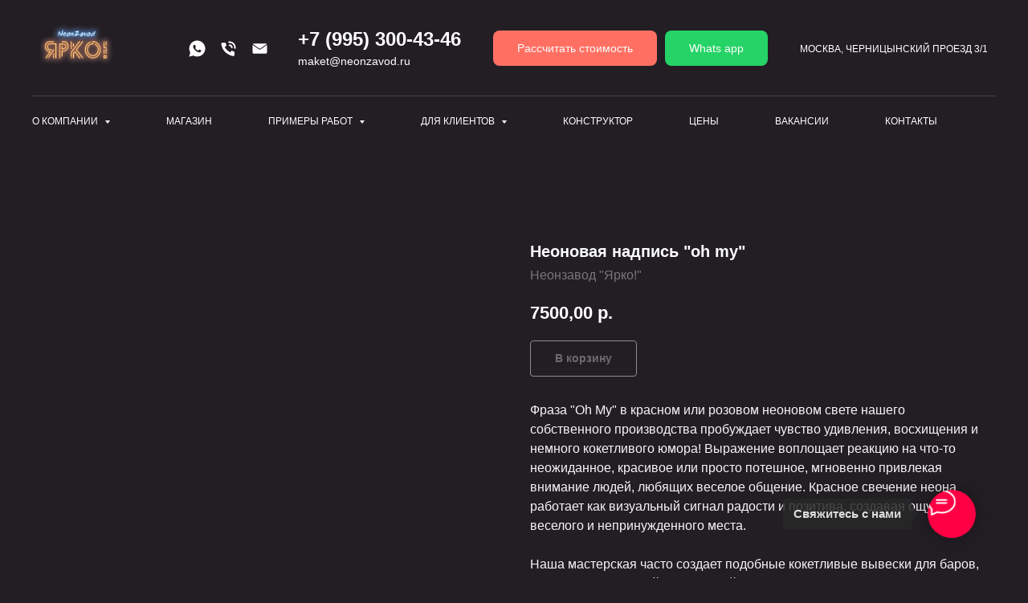

--- FILE ---
content_type: text/html; charset=UTF-8
request_url: https://neonzavod.ru/neonovaya-vyveska-bar/tproduct/612458862-950541162201-neonovaya-nadpis-oh-my
body_size: 34628
content:
<!DOCTYPE html> <html lang="ru"> <head> <meta charset="utf-8" /> <meta http-equiv="Content-Type" content="text/html; charset=utf-8" /> <meta name="viewport" content="width=device-width, initial-scale=1.0" /> <!--metatextblock-->
<title>Купить неоновую надпись Oh My для интерьера и фотозоны с доставкой по всей России от Neonzavod</title>
<meta name="description" content="Неоновая надпись Oh My от Neonzavod - яркий акцент для интерьера, фотозоны, студии или витрины. Чистая графика и равномерное свечение привлекают внимание и повышают вовлечённость. Готовый комплект для простой установки. Доставка по всей России. Добавьте эмоций и визуальной динамики современным неоном.">
<meta name="keywords" content="">
<meta property="og:title" content="Купить неоновую надпись Oh My для интерьера и фотозоны с доставкой по всей России от Neonzavod" />
<meta property="og:description" content="Неоновая надпись Oh My от Neonzavod - яркий акцент для интерьера, фотозоны, студии или витрины. Чистая графика и равномерное свечение привлекают внимание и повышают вовлечённость. Готовый комплект для простой установки. Доставка по всей России. Добавьте эмоций и визуальной динамики современным неоном." />
<meta property="og:type" content="website" />
<meta property="og:url" content="https://neonzavod.ru/neonovaya-vyveska-bar/tproduct/612458862-950541162201-neonovaya-nadpis-oh-my" />
<meta property="og:image" content="https://static.tildacdn.com/stor6534-6364-4764-b863-616265663633/25231576.jpg" />
<link rel="canonical" href="https://neonzavod.ru/neonovaya-vyveska-bar/tproduct/612458862-950541162201-neonovaya-nadpis-oh-my" />
<!--/metatextblock--> <meta name="format-detection" content="telephone=no" /> <meta http-equiv="x-dns-prefetch-control" content="on"> <link rel="dns-prefetch" href="https://ws.tildacdn.com"> <link rel="dns-prefetch" href="https://static.tildacdn.com"> <link rel="dns-prefetch" href="https://fonts.tildacdn.com"> <link rel="shortcut icon" href="https://static.tildacdn.com/tild6138-3939-4566-b730-353732636462/favicon.ico" type="image/x-icon" /> <link rel="apple-touch-icon" href="https://static.tildacdn.com/tild3365-3930-4664-b636-366139353834/logo_yarko_bg_1.png"> <link rel="apple-touch-icon" sizes="76x76" href="https://static.tildacdn.com/tild3365-3930-4664-b636-366139353834/logo_yarko_bg_1.png"> <link rel="apple-touch-icon" sizes="152x152" href="https://static.tildacdn.com/tild3365-3930-4664-b636-366139353834/logo_yarko_bg_1.png"> <link rel="apple-touch-startup-image" href="https://static.tildacdn.com/tild3365-3930-4664-b636-366139353834/logo_yarko_bg_1.png"> <meta name="msapplication-TileColor" content="#1a0c00"> <meta name="msapplication-TileImage" content="https://static.tildacdn.com/tild3665-3165-4964-a333-393138623134/logo_yarko_bg_1.png"> <!-- Assets --> <script src="https://neo.tildacdn.com/js/tilda-fallback-1.0.min.js" async charset="utf-8"></script> <link rel="stylesheet" href="https://static.tildacdn.com/css/tilda-grid-3.0.min.css" type="text/css" media="all" onerror="this.loaderr='y';"/> <link rel="stylesheet" href="https://static.tildacdn.com/ws/project1375979/tilda-blocks-page6179468.min.css?t=1758879962" type="text/css" media="all" onerror="this.loaderr='y';" /><link rel="stylesheet" href="https://static.tildacdn.com/ws/project1375979/tilda-blocks-page6048972.min.css?t=1758879962" type="text/css" media="all" onerror="this.loaderr='y';" /><link rel="stylesheet" href="https://static.tildacdn.com/ws/project1375979/tilda-blocks-page30311248.min.css?t=1758879934" type="text/css" media="all" onerror="this.loaderr='y';" /> <link rel="stylesheet" href="https://static.tildacdn.com/css/tilda-animation-2.0.min.css" type="text/css" media="all" onerror="this.loaderr='y';" /> <link rel="stylesheet" href="https://static.tildacdn.com/css/tilda-cover-1.0.min.css" type="text/css" media="all" onerror="this.loaderr='y';" /> <link rel="stylesheet" href="https://static.tildacdn.com/css/tilda-popup-1.1.min.css" type="text/css" media="print" onload="this.media='all';" onerror="this.loaderr='y';" /> <noscript><link rel="stylesheet" href="https://static.tildacdn.com/css/tilda-popup-1.1.min.css" type="text/css" media="all" /></noscript> <link rel="stylesheet" href="https://static.tildacdn.com/css/tilda-slds-1.4.min.css" type="text/css" media="print" onload="this.media='all';" onerror="this.loaderr='y';" /> <noscript><link rel="stylesheet" href="https://static.tildacdn.com/css/tilda-slds-1.4.min.css" type="text/css" media="all" /></noscript> <link rel="stylesheet" href="https://static.tildacdn.com/css/tilda-catalog-1.1.min.css" type="text/css" media="print" onload="this.media='all';" onerror="this.loaderr='y';" /> <noscript><link rel="stylesheet" href="https://static.tildacdn.com/css/tilda-catalog-1.1.min.css" type="text/css" media="all" /></noscript> <link rel="stylesheet" href="https://static.tildacdn.com/css/tilda-forms-1.0.min.css" type="text/css" media="all" onerror="this.loaderr='y';" /> <link rel="stylesheet" href="https://static.tildacdn.com/css/tilda-cards-1.0.min.css" type="text/css" media="all" onerror="this.loaderr='y';" /> <link rel="stylesheet" href="https://static.tildacdn.com/css/tilda-cart-1.0.min.css" type="text/css" media="all" onerror="this.loaderr='y';" /> <link rel="stylesheet" href="https://static.tildacdn.com/css/tilda-menusub-1.0.min.css" type="text/css" media="print" onload="this.media='all';" onerror="this.loaderr='y';" /> <noscript><link rel="stylesheet" href="https://static.tildacdn.com/css/tilda-menusub-1.0.min.css" type="text/css" media="all" /></noscript> <link rel="stylesheet" href="https://static.tildacdn.com/css/tilda-zoom-2.0.min.css" type="text/css" media="print" onload="this.media='all';" onerror="this.loaderr='y';" /> <noscript><link rel="stylesheet" href="https://static.tildacdn.com/css/tilda-zoom-2.0.min.css" type="text/css" media="all" /></noscript> <script type="text/javascript">TildaFonts=["90022","90023","90024"];window.tildafontsswap='y';</script> <script type="text/javascript" src="https://static.tildacdn.com/js/tilda-fonts.min.js" charset="utf-8" onerror="this.loaderr='y';"></script> <script nomodule src="https://static.tildacdn.com/js/tilda-polyfill-1.0.min.js" charset="utf-8"></script> <script type="text/javascript">function t_onReady(func) {if(document.readyState!='loading') {func();} else {document.addEventListener('DOMContentLoaded',func);}}
function t_onFuncLoad(funcName,okFunc,time) {if(typeof window[funcName]==='function') {okFunc();} else {setTimeout(function() {t_onFuncLoad(funcName,okFunc,time);},(time||100));}}function t_throttle(fn,threshhold,scope) {return function() {fn.apply(scope||this,arguments);};}</script> <script src="https://static.tildacdn.com/js/jquery-1.10.2.min.js" charset="utf-8" onerror="this.loaderr='y';"></script> <script src="https://static.tildacdn.com/js/tilda-scripts-3.0.min.js" charset="utf-8" defer onerror="this.loaderr='y';"></script> <script src="https://static.tildacdn.com/ws/project1375979/tilda-blocks-page6179468.min.js?t=1758879962" onerror="this.loaderr='y';"></script><script src="https://static.tildacdn.com/ws/project1375979/tilda-blocks-page6048972.min.js?t=1758879962" onerror="this.loaderr='y';"></script><script src="https://static.tildacdn.com/ws/project1375979/tilda-blocks-page30311248.min.js?t=1758879934" charset="utf-8" onerror="this.loaderr='y';"></script> <script src="https://static.tildacdn.com/js/tilda-lazyload-1.0.min.js" charset="utf-8" async onerror="this.loaderr='y';"></script> <script src="https://static.tildacdn.com/js/tilda-animation-2.0.min.js" charset="utf-8" async onerror="this.loaderr='y';"></script> <script src="https://static.tildacdn.com/js/tilda-cover-1.0.min.js" charset="utf-8" async onerror="this.loaderr='y';"></script> <script src="https://static.tildacdn.com/js/tilda-paint-icons.min.js" charset="utf-8" async onerror="this.loaderr='y';"></script> <script src="https://static.tildacdn.com/js/hammer.min.js" charset="utf-8" async onerror="this.loaderr='y';"></script> <script src="https://static.tildacdn.com/js/tilda-slds-1.4.min.js" charset="utf-8" async onerror="this.loaderr='y';"></script> <script src="https://static.tildacdn.com/js/tilda-products-1.0.min.js" charset="utf-8" async onerror="this.loaderr='y';"></script> <script src="https://static.tildacdn.com/js/tilda-catalog-1.1.min.js" charset="utf-8" async onerror="this.loaderr='y';"></script> <script src="https://static.tildacdn.com/js/tilda-forms-1.0.min.js" charset="utf-8" async onerror="this.loaderr='y';"></script> <script src="https://static.tildacdn.com/js/tilda-video-1.0.min.js" charset="utf-8" async onerror="this.loaderr='y';"></script> <script src="https://static.tildacdn.com/js/tilda-cards-1.0.min.js" charset="utf-8" async onerror="this.loaderr='y';"></script> <script src="https://static.tildacdn.com/js/tilda-text-clamp.min.js" charset="utf-8" async onerror="this.loaderr='y';"></script> <script src="https://static.tildacdn.com/js/tilda-cart-1.1.min.js" charset="utf-8" async onerror="this.loaderr='y';"></script> <script src="https://static.tildacdn.com/js/tilda-widget-positions-1.0.min.js" charset="utf-8" async onerror="this.loaderr='y';"></script> <script src="https://static.tildacdn.com/js/tilda-popup-1.0.min.js" charset="utf-8" async onerror="this.loaderr='y';"></script> <script src="https://static.tildacdn.com/js/tilda-menusub-1.0.min.js" charset="utf-8" async onerror="this.loaderr='y';"></script> <script src="https://static.tildacdn.com/js/tilda-menu-1.0.min.js" charset="utf-8" async onerror="this.loaderr='y';"></script> <script src="https://static.tildacdn.com/js/tilda-map-1.0.min.js" charset="utf-8" async onerror="this.loaderr='y';"></script> <script src="https://static.tildacdn.com/js/tilda-zoom-2.0.min.js" charset="utf-8" async onerror="this.loaderr='y';"></script> <script src="https://static.tildacdn.com/js/tilda-skiplink-1.0.min.js" charset="utf-8" async onerror="this.loaderr='y';"></script> <script src="https://static.tildacdn.com/js/tilda-events-1.0.min.js" charset="utf-8" async onerror="this.loaderr='y';"></script> <!-- nominify begin --><html lang="ru"> <meta name="facebook-domain-verification" content="sfbyfnhdhhzn5io3req0ztgdmcop9q" /> <meta name="p:domain_verify" content="87cc57fc6040558d935b52eb519eb124"/> <script type='application/ld+json'> 
{
  "@context": "http://www.schema.org",
  "@type": "LocalBusiness",
  "name": "Неоновый завод Ярко",
  "url": "https://neonzavod.ru/",
  "logo": "https://thumb.tildacdn.com/tild6336-6538-4366-b162-316337626333/-/resize/560x/-/format/webp/logo_yarko_bg.jpg",
  "image": "https://static.tildacdn.com/lib/unsplash/c9628f9f-70c7-6e18-9114-8386661f5c18/photo.jpg",
  "description": "Неоновые вывески на заказ ручной работы от Неонового завода Ярко. Работаем с 2005 года. За это время нашими партнерами и клиентами стали BMW, Volkswagen, Сбербанк, ВТБ, Aviasales, Связной и многие другие компании.",
  "address": {
    "@type": "PostalAddress",
    "streetAddress": "Черницынский проезд 3 стр1",
    "postOfficeBoxNumber": "maket@neonzavod.ru",
    "addressLocality": "Москва",
    "addressRegion": "Москва",
    "postalCode": "107241",
    "addressCountry": "Россия"
  },
  "geo": {
    "@type": "GeoCoordinates",
    "latitude": "55.818412",
    "longitude": "37.791396"
  },
  "hasMap": "Неонзавод Ярко",
  "openingHours": "Mo, Tu, We, Th, Fr 10:00-18:00",
  "contactPoint": {
    "@type": "ContactPoint",
    "telephone": "+7 (995) 300-43-46",
    "contactType": "Телефон"
  }
}
 </script> <!-- Global site tag (gtag.js) - Google Analytics --> <script async src="https://www.googletagmanager.com/gtag/js?id=G-TWPQMZEPNK"></script> <script>
  window.dataLayer = window.dataLayer || [];
  function gtag(){dataLayer.push(arguments);}
  gtag('js', new Date());

  gtag('config', 'G-TWPQMZEPNK');
</script> <!-- Top.Mail.Ru counter --> <script type="text/javascript">
var _tmr = window._tmr || (window._tmr = []);
_tmr.push({id: "3544210", type: "pageView", start: (new Date()).getTime(), pid: "USER_ID"});
(function (d, w, id) {
  if (d.getElementById(id)) return;
  var ts = d.createElement("script"); ts.type = "text/javascript"; ts.async = true; ts.id = id;
  ts.src = "https://top-fwz1.mail.ru/js/code.js";
  var f = function () {var s = d.getElementsByTagName("script")[0]; s.parentNode.insertBefore(ts, s);};
  if (w.opera == "[object Opera]") { d.addEventListener("DOMContentLoaded", f, false); } else { f(); }
})(document, window, "tmr-code");
</script> <noscript><div><img src="https://top-fwz1.mail.ru/counter?id=3544210;js=na" style="position:absolute;left:-9999px;" alt="Top.Mail.Ru" /></div></noscript> <!-- /Top.Mail.Ru counter --> <!-- nominify end --><script type="text/javascript">window.dataLayer=window.dataLayer||[];</script> <!-- Facebook Pixel Code --> <script type="text/javascript" data-tilda-cookie-type="advertising">setTimeout(function(){!function(f,b,e,v,n,t,s)
{if(f.fbq)return;n=f.fbq=function(){n.callMethod?n.callMethod.apply(n,arguments):n.queue.push(arguments)};if(!f._fbq)f._fbq=n;n.push=n;n.loaded=!0;n.version='2.0';n.agent='pltilda';n.queue=[];t=b.createElement(e);t.async=!0;t.src=v;s=b.getElementsByTagName(e)[0];s.parentNode.insertBefore(t,s)}(window,document,'script','https://connect.facebook.net/en_US/fbevents.js');fbq('init','2317439245171774');fbq('track','PageView');},2000);</script> <!-- End Facebook Pixel Code --> <script type="text/javascript">(function() {if((/bot|google|yandex|baidu|bing|msn|duckduckbot|teoma|slurp|crawler|spider|robot|crawling|facebook/i.test(navigator.userAgent))===false&&typeof(sessionStorage)!='undefined'&&sessionStorage.getItem('visited')!=='y'&&document.visibilityState){var style=document.createElement('style');style.type='text/css';style.innerHTML='@media screen and (min-width: 980px) {.t-records {opacity: 0;}.t-records_animated {-webkit-transition: opacity ease-in-out .2s;-moz-transition: opacity ease-in-out .2s;-o-transition: opacity ease-in-out .2s;transition: opacity ease-in-out .2s;}.t-records.t-records_visible {opacity: 1;}}';document.getElementsByTagName('head')[0].appendChild(style);function t_setvisRecs(){var alr=document.querySelectorAll('.t-records');Array.prototype.forEach.call(alr,function(el) {el.classList.add("t-records_animated");});setTimeout(function() {Array.prototype.forEach.call(alr,function(el) {el.classList.add("t-records_visible");});sessionStorage.setItem("visited","y");},400);}
document.addEventListener('DOMContentLoaded',t_setvisRecs);}})();</script></head> <body class="t-body" style="margin:0;"> <!--allrecords--> <div id="allrecords" class="t-records" data-product-page="y" data-hook="blocks-collection-content-node" data-tilda-project-id="1375979" data-tilda-page-id="30311248" data-tilda-page-alias="neonovaya-vyveska-bar" data-tilda-formskey="aba9e657daf577878fee4624b2cd543c" data-tilda-lazy="yes" data-tilda-project-lang="RU" data-tilda-root-zone="com" data-tilda-project-headcode="yes" data-tilda-project-country="RU">
<!-- PRODUCT START -->


                        
                    
        
        
<!-- product header -->
<!--header-->
<div id="t-header" class="t-records" data-hook="blocks-collection-content-node" data-tilda-project-id="1375979" data-tilda-page-id="6179468" data-tilda-page-alias="header" data-tilda-formskey="aba9e657daf577878fee4624b2cd543c" data-tilda-lazy="yes" data-tilda-project-lang="RU" data-tilda-root-zone="one"  data-tilda-project-headcode="yes"     data-tilda-project-country="RU">

    <div id="rec581791776" class="r t-rec" style=" " data-animationappear="off" data-record-type="967"      >
<!-- T967 -->


	
	

					
<div id="nav581791776marker"></div>
	<div class="tmenu-mobile tmenu-mobile_positionfixed" >
	<div class="tmenu-mobile__container">
			<div class="tmenu-mobile__text t-name t-name_md" field="menu_mob_title">Неонзавод</div>
				
<button type="button" 
    class="t-menuburger t-menuburger_third " 
    aria-label="Навигационное меню" 
    aria-expanded="false">
	<span style="background-color:#ffffff;"></span>
	<span style="background-color:#ffffff;"></span>
	<span style="background-color:#ffffff;"></span>
	<span style="background-color:#ffffff;"></span>
</button>


<script>
function t_menuburger_init(recid) {
	var rec = document.querySelector('#rec' + recid);
	if (!rec) return;
    var burger = rec.querySelector('.t-menuburger');
	if (!burger) return;
    var isSecondStyle = burger.classList.contains('t-menuburger_second');
    if (isSecondStyle && !window.isMobile && !('ontouchend' in document)) {
        burger.addEventListener('mouseenter', function() {
            if (burger.classList.contains('t-menuburger-opened')) return;
            burger.classList.remove('t-menuburger-unhovered');
            burger.classList.add('t-menuburger-hovered');
        });
        burger.addEventListener('mouseleave', function() {
            if (burger.classList.contains('t-menuburger-opened')) return;
            burger.classList.remove('t-menuburger-hovered');
            burger.classList.add('t-menuburger-unhovered');
            setTimeout(function() {
                burger.classList.remove('t-menuburger-unhovered');
            }, 300);
        });
    }

    burger.addEventListener('click', function() {
        if (!burger.closest('.tmenu-mobile') &&
            !burger.closest('.t450__burger_container') &&
            !burger.closest('.t466__container') &&
            !burger.closest('.t204__burger') &&
			!burger.closest('.t199__js__menu-toggler')) {
                burger.classList.toggle('t-menuburger-opened');
                burger.classList.remove('t-menuburger-unhovered');
            }
    });

    var menu = rec.querySelector('[data-menu="yes"]');
    if (!menu) return;
    var menuLinks = menu.querySelectorAll('.t-menu__link-item');
	var submenuClassList = ['t978__menu-link_hook', 't978__tm-link', 't966__tm-link', 't794__tm-link', 't-menusub__target-link'];
    Array.prototype.forEach.call(menuLinks, function (link) {
        link.addEventListener('click', function () {
			var isSubmenuHook = submenuClassList.some(function (submenuClass) {
				return link.classList.contains(submenuClass);
			});
			if (isSubmenuHook) return;
            burger.classList.remove('t-menuburger-opened');
        });
    });

	menu.addEventListener('clickedAnchorInTooltipMenu', function () {
		burger.classList.remove('t-menuburger-opened');
	});
}
t_onReady(function() {
	t_onFuncLoad('t_menuburger_init', function(){t_menuburger_init('581791776');});
});
</script>


<style>
.t-menuburger {
    position: relative;
    flex-shrink: 0;
    width: 28px;
    height: 20px;
    padding: 0;
    border: none;
    background-color: transparent;
    outline: none;
    -webkit-transform: rotate(0deg);
    transform: rotate(0deg);
    transition: transform .5s ease-in-out;
    cursor: pointer;
    z-index: 999;
}

/*---menu burger lines---*/
.t-menuburger span {
    display: block;
    position: absolute;
    width: 100%;
    opacity: 1;
    left: 0;
    -webkit-transform: rotate(0deg);
    transform: rotate(0deg);
    transition: .25s ease-in-out;
    height: 3px;
    background-color: #000;
}
.t-menuburger span:nth-child(1) {
    top: 0px;
}
.t-menuburger span:nth-child(2),
.t-menuburger span:nth-child(3) {
    top: 8px;
}
.t-menuburger span:nth-child(4) {
    top: 16px;
}

/*menu burger big*/
.t-menuburger__big {
    width: 42px;
    height: 32px;
}
.t-menuburger__big span {
    height: 5px;
}
.t-menuburger__big span:nth-child(2),
.t-menuburger__big span:nth-child(3) {
    top: 13px;
}
.t-menuburger__big span:nth-child(4) {
    top: 26px;
}

/*menu burger small*/
.t-menuburger__small {
    width: 22px;
    height: 14px;
}
.t-menuburger__small span {
    height: 2px;
}
.t-menuburger__small span:nth-child(2),
.t-menuburger__small span:nth-child(3) {
    top: 6px;
}
.t-menuburger__small span:nth-child(4) {
    top: 12px;
}

/*menu burger opened*/
.t-menuburger-opened span:nth-child(1) {
    top: 8px;
    width: 0%;
    left: 50%;
}
.t-menuburger-opened span:nth-child(2) {
    -webkit-transform: rotate(45deg);
    transform: rotate(45deg);
}
.t-menuburger-opened span:nth-child(3) {
    -webkit-transform: rotate(-45deg);
    transform: rotate(-45deg);
}
.t-menuburger-opened span:nth-child(4) {
    top: 8px;
    width: 0%;
    left: 50%;
}
.t-menuburger-opened.t-menuburger__big span:nth-child(1) {
    top: 6px;
}
.t-menuburger-opened.t-menuburger__big span:nth-child(4) {
    top: 18px;
}
.t-menuburger-opened.t-menuburger__small span:nth-child(1),
.t-menuburger-opened.t-menuburger__small span:nth-child(4) {
    top: 6px;
}

/*---menu burger first style---*/
@media (hover), (min-width:0\0) {
    .t-menuburger_first:hover span:nth-child(1) {
        transform: translateY(1px);
    }
    .t-menuburger_first:hover span:nth-child(4) {
        transform: translateY(-1px);
    }
    .t-menuburger_first.t-menuburger__big:hover span:nth-child(1) {
        transform: translateY(3px);
    }
    .t-menuburger_first.t-menuburger__big:hover span:nth-child(4) {
        transform: translateY(-3px);
    }
}

/*---menu burger second style---*/
.t-menuburger_second span:nth-child(2),
.t-menuburger_second span:nth-child(3) {
    width: 80%;
    left: 20%;
    right: 0;
}
@media (hover), (min-width:0\0) {
    .t-menuburger_second.t-menuburger-hovered span:nth-child(2),
    .t-menuburger_second.t-menuburger-hovered span:nth-child(3) {
        animation: t-menuburger-anim 0.3s ease-out normal forwards;
    }
    .t-menuburger_second.t-menuburger-unhovered span:nth-child(2),
    .t-menuburger_second.t-menuburger-unhovered span:nth-child(3) {
        animation: t-menuburger-anim2 0.3s ease-out normal forwards;
    }
}

.t-menuburger_second.t-menuburger-opened span:nth-child(2),
.t-menuburger_second.t-menuburger-opened span:nth-child(3){
    left: 0;
    right: 0;
    width: 100%!important;
}

/*---menu burger third style---*/
.t-menuburger_third span:nth-child(4) {
    width: 70%;
    left: unset;
    right: 0;
}
@media (hover), (min-width:0\0) {
    .t-menuburger_third:not(.t-menuburger-opened):hover span:nth-child(4) {
        width: 100%;
    }
}
.t-menuburger_third.t-menuburger-opened span:nth-child(4) {
    width: 0!important;
    right: 50%;
}

/*---menu burger fourth style---*/
.t-menuburger_fourth {
	height: 12px;
}
.t-menuburger_fourth.t-menuburger__small {
	height: 8px;
}
.t-menuburger_fourth.t-menuburger__big {
	height: 18px;
}
.t-menuburger_fourth span:nth-child(2),
.t-menuburger_fourth span:nth-child(3) {
    top: 4px;
    opacity: 0;
}
.t-menuburger_fourth span:nth-child(4) {
    top: 8px;
}
.t-menuburger_fourth.t-menuburger__small span:nth-child(2),
.t-menuburger_fourth.t-menuburger__small span:nth-child(3) {
    top: 3px;
}
.t-menuburger_fourth.t-menuburger__small span:nth-child(4) {
    top: 6px;
}
.t-menuburger_fourth.t-menuburger__small span:nth-child(2),
.t-menuburger_fourth.t-menuburger__small span:nth-child(3) {
    top: 3px;
}
.t-menuburger_fourth.t-menuburger__small span:nth-child(4) {
    top: 6px;
}
.t-menuburger_fourth.t-menuburger__big span:nth-child(2),
.t-menuburger_fourth.t-menuburger__big span:nth-child(3) {
    top: 6px;
}
.t-menuburger_fourth.t-menuburger__big span:nth-child(4) {
    top: 12px;
}
@media (hover), (min-width:0\0) {
    .t-menuburger_fourth:not(.t-menuburger-opened):hover span:nth-child(1) {
        transform: translateY(1px);
    }
    .t-menuburger_fourth:not(.t-menuburger-opened):hover span:nth-child(4) {
        transform: translateY(-1px);
    }
    .t-menuburger_fourth.t-menuburger__big:not(.t-menuburger-opened):hover span:nth-child(1) {
        transform: translateY(3px);
    }
    .t-menuburger_fourth.t-menuburger__big:not(.t-menuburger-opened):hover span:nth-child(4) {
        transform: translateY(-3px);
    }
}
.t-menuburger_fourth.t-menuburger-opened span:nth-child(1),
.t-menuburger_fourth.t-menuburger-opened span:nth-child(4) {
    top: 4px;
}
.t-menuburger_fourth.t-menuburger-opened span:nth-child(2),
.t-menuburger_fourth.t-menuburger-opened span:nth-child(3) {
    opacity: 1;
}

/*---menu burger animations---*/
@keyframes t-menuburger-anim {
    0% {
        width: 80%;
        left: 20%;
        right: 0;
    }

    50% {
        width: 100%;
        left: 0;
        right: 0;
    }

    100% {
        width: 80%;
        left: 0;
        right: 20%;

    }
}
@keyframes t-menuburger-anim2 {
    0% {
        width: 80%;
        left: 0;
    }

    50% {
        width: 100%;
        right: 0;
        left: 0;
    }

    100% {
        width: 80%;
        left: 20%;
        right: 0;
    }
}
</style>	</div>
</div>

<style>
.tmenu-mobile {
	background-color: #111;
	display: none;
	width: 100%;
	top: 0;
	z-index: 990;
}

.tmenu-mobile_positionfixed {
	position: fixed;
}

.tmenu-mobile__text {
	color: #fff;
}

.tmenu-mobile__container {
	min-height: 64px;
	padding: 20px;
	position: relative;
	box-sizing: border-box;
	display: -webkit-flex;
	display: -ms-flexbox;
	display: flex;
	-webkit-align-items: center;
	    -ms-flex-align: center;
	        align-items: center;
	-webkit-justify-content: space-between;
	    -ms-flex-pack: justify;
	        justify-content: space-between;
}

.tmenu-mobile__list {
	display: block;
}

.tmenu-mobile__burgerlogo {
    display: inline-block;
    font-size: 24px;
    font-weight: 400;
    white-space: nowrap;
    vertical-align: middle;
}

.tmenu-mobile__imglogo {
	height: auto;
    display: block;
    max-width: 300px!important;
	box-sizing: border-box;
	padding: 0;
	margin: 0 auto;
}

@media screen and (max-width: 980px) {
	.tmenu-mobile__menucontent_hidden {
		display: none;
		height: 100%;
	}
	.tmenu-mobile {
		display: block;
	}
}
@media screen and (max-width: 980px) {
    	        #rec581791776 .tmenu-mobile__menucontent_fixed {
            position: fixed;
			top: 64px;
        }
    
            #rec581791776 .t-menuburger {
            -webkit-order: 1;
	    	-ms-flex-order: 1;
	        	order: 1;
        }
    }
</style>










	
				
				
					
						
		
										
		
									
																
		 

		
				
			<style> #rec581791776 .tmenu-mobile__burgerlogo a {   color: #ffffff; }</style>
	








	
				
				
					
						
		
										
		
							
					
																
		 

		
				
			<style> #rec581791776 .tmenu-mobile__burgerlogo__title {   color: #ffffff; }</style>
	
<div id="nav581791776"  class="t967 t967__positionstatic  tmenu-mobile__menucontent_hidden tmenu-mobile__menucontent_fixed" style="background-color: rgba(34,30,36,1); " data-bgcolor-hex="#221e24" data-bgcolor-rgba="rgba(34,30,36,1)" data-navmarker="nav581791776marker" data-appearoffset="" data-bgopacity-two="40" data-menushadow="" data-menushadow-css="" data-bgopacity="1"  data-bgcolor-rgba-afterscroll="rgba(34,30,36,0.40)" data-menu-items-align="left" data-menu="yes">
	<div class="t967__maincontainer ">
		<div class="t967__top" style="height:120px;">
			<div class="t967__logo">
				<div style="display: block;">
										<a href="/" >
																		<img class="t967__imglogo t967__imglogomobile" 
								src="https://static.tildacdn.com/tild3839-3666-4134-a632-613934396338/logo-yarko.png" 
								imgfield="img" 
								style="max-width: 110px; width: 110px;"
								 alt="Неонзавод Ярко"
								>
																</a>
									</div>
			</div>
			
							<nav class="t967__listwrapper t967__mobilelist">
					<ul role="list" class="t967__list">
																				<li class="t967__list-item" 
								style="padding:0 35px 0 0;">
								<a class="t-menu__link-item" 
									href=""
								   										 
																		aria-expanded="false" role="button" 
																		data-menu-submenu-hook="link_sub1_581791776" 
									data-menu-item-number="1"
								>
									О компании
								</a>
											<div class="t-menusub" data-submenu-hook="link_sub1_581791776" data-submenu-margin="15px" data-add-submenu-arrow="on">
			<div class="t-menusub__menu">
				<div class="t-menusub__content">
					<ul role="list" class="t-menusub__list">
													<li class="t-menusub__list-item t-name t-name_xs">
								<a class="t-menusub__link-item t-name t-name_xs" 
									href="/about" 
									 
									data-menu-item-number="1">Информация</a>
							</li>
													<li class="t-menusub__list-item t-name t-name_xs">
								<a class="t-menusub__link-item t-name t-name_xs" 
									href="/otzyvy" 
									 
									data-menu-item-number="1">Отзывы</a>
							</li>
											</ul>
				</div>
			</div>
		</div>
								</li>
																				<li class="t967__list-item" 
								style="padding:0 35px;">
								<a class="t-menu__link-item" 
									href="/store"
								   										 
																		 
																		data-menu-submenu-hook="" 
									data-menu-item-number="2"
								>
									Магазин
								</a>
																</li>
																				<li class="t967__list-item" 
								style="padding:0 35px;">
								<a class="t-menu__link-item" 
									href=""
								   										 
																		aria-expanded="false" role="button" 
																		data-menu-submenu-hook="link_sub3_581791776" 
									data-menu-item-number="3"
								>
									Примеры работ
								</a>
											<div class="t-menusub" data-submenu-hook="link_sub3_581791776" data-submenu-margin="15px" data-add-submenu-arrow="on">
			<div class="t-menusub__menu">
				<div class="t-menusub__content">
					<ul role="list" class="t-menusub__list">
													<li class="t-menusub__list-item t-name t-name_xs">
								<a class="t-menusub__link-item t-name t-name_xs" 
									href="/vypolnennye-raboty" 
									 
									data-menu-item-number="3">Выполненные работы</a>
							</li>
													<li class="t-menusub__list-item t-name t-name_xs">
								<a class="t-menusub__link-item t-name t-name_xs" 
									href="/neon-photo" 
									 
									data-menu-item-number="3">Фото изделий</a>
							</li>
													<li class="t-menusub__list-item t-name t-name_xs">
								<a class="t-menusub__link-item t-name t-name_xs" 
									href="/podborki" 
									 
									data-menu-item-number="3">Идеи для вывесок</a>
							</li>
													<li class="t-menusub__list-item t-name t-name_xs">
								<a class="t-menusub__link-item t-name t-name_xs" 
									href="/maket" 
									 
									data-menu-item-number="3">Макеты неоновых вывесок</a>
							</li>
											</ul>
				</div>
			</div>
		</div>
								</li>
																				<li class="t967__list-item" 
								style="padding:0 35px;">
								<a class="t-menu__link-item" 
									href=""
								   										 
																		aria-expanded="false" role="button" 
																		data-menu-submenu-hook="link_sub4_581791776" 
									data-menu-item-number="4"
								>
									Для клиентов
								</a>
											<div class="t-menusub" data-submenu-hook="link_sub4_581791776" data-submenu-margin="15px" data-add-submenu-arrow="on">
			<div class="t-menusub__menu">
				<div class="t-menusub__content">
					<ul role="list" class="t-menusub__list">
													<li class="t-menusub__list-item t-name t-name_xs">
								<a class="t-menusub__link-item t-name t-name_xs" 
									href="/dostavka" 
									 
									data-menu-item-number="4">Доставка</a>
							</li>
													<li class="t-menusub__list-item t-name t-name_xs">
								<a class="t-menusub__link-item t-name t-name_xs" 
									href="/montazh" 
									 
									data-menu-item-number="4">Монтаж</a>
							</li>
													<li class="t-menusub__list-item t-name t-name_xs">
								<a class="t-menusub__link-item t-name t-name_xs" 
									href="/garantii" 
									 
									data-menu-item-number="4">Гарантии</a>
							</li>
													<li class="t-menusub__list-item t-name t-name_xs">
								<a class="t-menusub__link-item t-name t-name_xs" 
									href="/gibkii-steliannyi" 
									 
									data-menu-item-number="4">Гибкий или стеклянный</a>
							</li>
													<li class="t-menusub__list-item t-name t-name_xs">
								<a class="t-menusub__link-item t-name t-name_xs" 
									href="/osnovanie-neonovykh-vyvesok" 
									 
									data-menu-item-number="4">Подложка (Основание)</a>
							</li>
													<li class="t-menusub__list-item t-name t-name_xs">
								<a class="t-menusub__link-item t-name t-name_xs" 
									href="/komplektuyushhie" 
									 
									data-menu-item-number="4">Комплектующие</a>
							</li>
													<li class="t-menusub__list-item t-name t-name_xs">
								<a class="t-menusub__link-item t-name t-name_xs" 
									href="/remont-neonovykh-vyvesok" 
									 
									data-menu-item-number="4">Ремонт вывесок</a>
							</li>
													<li class="t-menusub__list-item t-name t-name_xs">
								<a class="t-menusub__link-item t-name t-name_xs" 
									href="/raschet-stoimosti" 
									 
									data-menu-item-number="4">Заявка на изготовление</a>
							</li>
													<li class="t-menusub__list-item t-name t-name_xs">
								<a class="t-menusub__link-item t-name t-name_xs" 
									href="/neonovye-vyvesky-optom" 
									 
									data-menu-item-number="4">Оптовый заказ</a>
							</li>
													<li class="t-menusub__list-item t-name t-name_xs">
								<a class="t-menusub__link-item t-name t-name_xs" 
									href="/chastye-voprosy" 
									 
									data-menu-item-number="4">Частые вопросы</a>
							</li>
											</ul>
				</div>
			</div>
		</div>
								</li>
																				<li class="t967__list-item" 
								style="padding:0 35px;">
								<a class="t-menu__link-item" 
									href=""
								   										 
																		 
																		data-menu-submenu-hook="" 
									data-menu-item-number="5"
								>
									Конструктор
								</a>
																</li>
																				<li class="t967__list-item" 
								style="padding:0 35px;">
								<a class="t-menu__link-item" 
									href="/czeny-na-neonovye-vyveski"
								   										 
																		 
																		data-menu-submenu-hook="" 
									data-menu-item-number="6"
								>
									Цены
								</a>
																</li>
																				<li class="t967__list-item" 
								style="padding:0 35px;">
								<a class="t-menu__link-item" 
									href="/job"
								   										 
																		 
																		data-menu-submenu-hook="" 
									data-menu-item-number="7"
								>
									Вакансии
								</a>
																</li>
																				<li class="t967__list-item" 
								style="padding:0 0 0 35px;">
								<a class="t-menu__link-item" 
									href="/contacts"
								   										 
																		 
																		data-menu-submenu-hook="" 
									data-menu-item-number="8"
								>
									Контакты
								</a>
																</li>
											</ul>
				</nav>
						
			<div class="t967__additionalwrapper">
				
				
  
  
	
  

<div class="t-sociallinks">
  <ul role="list" class="t-sociallinks__wrapper" aria-label="Соц. сети">

    <!-- new soclinks --><li class="t-sociallinks__item t-sociallinks__item_whatsapp"><a  href="https://wa.me/79953004346" target="_blank" rel="nofollow" aria-label="Whats app" title="Whats app" style="width: 25px; height: 25px;"><svg class="t-sociallinks__svg" role="presentation" width=25px height=25px viewBox="0 0 100 100" fill="none"
    xmlns="http://www.w3.org/2000/svg">
                        <path fill-rule="evenodd" clip-rule="evenodd"
                d="M50.168 10C60.8239 10.004 70.8257 14.1522 78.346 21.6819C85.8676 29.2114 90.0066 39.2185 90 49.8636C89.9906 71.8252 72.1203 89.6956 50.1668 89.6956H50.1508C43.4852 89.6929 36.9338 88.0208 31.1162 84.8468L10 90.3853L15.6516 69.7437C12.1665 63.7042 10.3323 56.851 10.3349 49.8304C10.343 27.8676 28.2134 10 50.168 10V10ZM61.5376 54.7631C62.4507 55.0954 67.3433 57.5023 68.3389 58.0009C68.5313 58.0971 68.7113 58.1842 68.8784 58.265C69.5753 58.602 70.0458 58.8296 70.2462 59.1651C70.4947 59.5799 70.4947 61.5736 69.6654 63.8982C68.8359 66.2229 64.8605 68.3442 62.9478 68.63C61.2319 68.8865 59.0627 68.9928 56.6782 68.2353C55.2322 67.7767 53.3794 67.1653 51.0041 66.1392C41.6698 62.1082 35.3628 53.06 34.1747 51.3556C34.0919 51.2368 34.0341 51.1538 34.0017 51.1106L33.9981 51.1056C33.486 50.4243 29.9372 45.7022 29.9372 40.8149C29.9372 36.2325 32.1873 33.8303 33.2244 32.7232C33.2961 32.6467 33.3619 32.5763 33.4208 32.5118C34.3341 31.5149 35.412 31.2664 36.0751 31.2664C36.7385 31.2664 37.4029 31.2717 37.9826 31.301C38.0541 31.3046 38.1286 31.304 38.2056 31.3037C38.786 31.3001 39.5087 31.2957 40.2221 33.0089C40.4976 33.6707 40.9012 34.653 41.3265 35.6882C42.1818 37.7702 43.1251 40.066 43.2912 40.399C43.5397 40.8974 43.7058 41.4782 43.3736 42.1427C43.323 42.2436 43.2763 42.3387 43.2318 42.4295C42.9831 42.9364 42.7995 43.3104 42.378 43.8029C42.2125 43.9963 42.0413 44.2045 41.8703 44.4131C41.5273 44.8309 41.1842 45.2488 40.8853 45.5467C40.387 46.0425 39.8686 46.5808 40.4493 47.5777C41.0303 48.5731 43.028 51.8323 45.9867 54.472C49.1661 57.3091 51.93 58.5078 53.3318 59.1157C53.6058 59.2346 53.8279 59.3308 53.9907 59.4124C54.9849 59.9109 55.5658 59.8284 56.1465 59.1637C56.7274 58.4993 58.6347 56.2583 59.298 55.2615C59.9612 54.2646 60.6259 54.4307 61.5376 54.7631V54.7631Z"
                fill="#ffffff" />
            </svg></a></li>&nbsp;<li class="t-sociallinks__item t-sociallinks__item_phone"><a  href="tel:+79953004346" target="_self" rel="nofollow" aria-label="Телефон" style="width: 25px; height: 25px;"><svg class="t-sociallinks__svg" role="presentation" width=25px height=25px viewBox="0 0 100 100" fill="none"
  xmlns="http://www.w3.org/2000/svg">
            <path fill-rule="evenodd" clip-rule="evenodd"
        d="M55.2328 14H52.5373C51.516 14.0868 50.5711 14.5757 49.9103 15.3591C49.2495 16.1425 48.9271 17.1563 49.0139 18.1774C49.1007 19.1985 49.5897 20.1434 50.3732 20.804C51.1567 21.4647 52.1706 21.7871 53.1919 21.7003H55.2328C61.3604 21.7003 67.2371 24.1341 71.57 28.4664C75.9029 32.7987 78.3371 38.6745 78.3371 44.8012V46.8418C78.2517 47.8575 78.5726 48.8656 79.2295 49.6451C79.8864 50.4246 80.8256 50.9118 81.8412 51H82.1493C83.1133 51.0039 84.0436 50.6461 84.7566 49.9974C85.4696 49.3487 85.9133 48.4563 86 47.4963V44.8012C86 36.6389 82.7597 28.8103 76.9908 23.0351C71.222 17.2598 63.3963 14.0102 55.2328 14ZM62.9342 44.8012C62.9342 45.8223 63.3399 46.8016 64.0621 47.5237C64.7842 48.2457 65.7637 48.6514 66.7849 48.6514C67.8062 48.6514 68.7857 48.2457 69.5078 47.5237C70.2299 46.8016 70.6356 45.8223 70.6356 44.8012C70.6356 40.7167 69.0128 36.7995 66.1243 33.9113C63.2357 31.0232 59.3179 29.4006 55.2328 29.4006C54.2115 29.4006 53.2321 29.8063 52.5099 30.5283C51.7878 31.2503 51.3821 32.2296 51.3821 33.2508C51.3821 34.2719 51.7878 35.2512 52.5099 35.9732C53.2321 36.6953 54.2115 37.1009 55.2328 37.1009C57.2753 37.1009 59.2342 37.9122 60.6785 39.3563C62.1228 40.8004 62.9342 42.759 62.9342 44.8012ZM79.9999 81.1449L80 81.1142L79.6492 69.0633C79.6687 67.7296 79.2325 66.4284 78.4119 65.3757C77.5795 64.3079 76.4029 63.5617 75.0825 63.2642L75.0117 63.2483L74.9399 63.2376C73.9223 63.0868 72.8825 62.9004 71.9312 62.6807L71.9218 62.6786L71.9125 62.6765C69.9037 62.2335 67.9266 61.6575 65.9941 60.9524L64.2912 60.3312L61.0946 67.439L61.0921 67.4445C60.8758 67.912 60.4838 68.2752 60.0011 68.4549L59.9705 68.4663L59.9403 68.4787C59.4872 68.665 58.9815 68.6737 58.5234 68.5049C51.5187 64.8597 45.1911 60.0033 40.4797 55.1855C38.1151 52.7675 36.1831 50.3851 34.7815 48.2C33.3645 45.9908 32.5603 44.0924 32.3186 42.629L32.2825 42.4106L32.1984 42.2057C32.0031 41.7301 32.0031 41.1965 32.1984 40.7208L32.2108 40.6906L32.2222 40.66C32.4025 40.1752 32.7677 39.7817 33.2376 39.5659L33.2466 39.5617L40.3527 36.2098L39.711 34.5213C39.0006 32.6521 38.4278 30.7334 37.9972 28.7805L37.9966 28.7776C37.9126 28.3997 37.8324 28.073 37.7607 27.7808C37.5831 27.0574 37.4576 26.5464 37.4576 25.9986V25.7816L37.4099 25.5699C37.1126 24.2488 36.3668 23.0716 35.2996 22.2387C34.2393 21.4112 32.9268 20.9743 31.5829 21.0012H19.9021C19.0782 20.996 18.2625 21.165 17.5083 21.497C16.7531 21.8295 16.0767 22.318 15.5234 22.9305C14.9405 23.5717 14.5071 24.3343 14.2544 25.1634C14.0031 25.9884 13.9369 26.8587 14.0606 27.7121C16.0394 42.767 22.9288 56.7477 33.6599 67.4851L33.7126 67.5378L33.7691 67.5863C37.5255 70.8103 43.9624 75.6139 51.1536 79.6231C58.2392 83.5735 66.3421 86.9162 73.4289 86.9575C74.2381 87.0556 75.0594 86.9836 75.8401 86.7454C76.6687 86.4926 77.4309 86.059 78.0718 85.4757C78.6765 84.9287 79.1604 84.2614 79.4925 83.5163C79.8251 82.77 79.998 81.9621 79.9999 81.1449Z"
        fill="#ffffff" />
      </svg></a></li>&nbsp;<li class="t-sociallinks__item t-sociallinks__item_email"><a  href="mailto:maket@neonzavod.ru" target="_blank" rel="nofollow" aria-label="Email" title="Email" style="width: 25px; height: 25px;"><svg class="t-sociallinks__svg" role="presentation" width=25px height=25px viewBox="0 0 100 100" fill="none" xmlns="http://www.w3.org/2000/svg">
  <path fill-rule="evenodd" clip-rule="evenodd" d="M84.6275 27.4266L52.5185 49.7063C50.6833 50.9797 48.2451 50.9592 46.4316 49.6552L15.2876 27.2617C16.3799 25.8838 18.0684 25 19.9633 25H79.8257C81.7951 25 83.5416 25.9547 84.6275 27.4266ZM85.789 31.6456V69.0367C85.789 72.3301 83.1191 75 79.8257 75H19.9633C16.6699 75 14 72.3301 14 69.0367V31.4207L44.0214 53.0071C47.2543 55.3316 51.6007 55.3681 54.872 53.0982L85.789 31.6456Z" fill="#ffffff"/>
</svg></a></li><!-- /new soclinks -->

      </ul>
</div>
				
									<div class="t967__additional-descr t967__additionalitem" field="descr"><div style="color:#ffffff;" data-customstyle="yes"><a href="tel:79953004346" style="color: rgb(255, 255, 255);" data-rel="nofollow"><span style="font-size: 24px;"><strong>+7 (995) 300-43-46</strong></span></a><br /><a href="mailto:maket@neonzavod.ru" style="color: rgb(255, 255, 255);" data-rel="nofollow"><span style="font-size: 14px;">maket@neonzavod.ru</span></a></div></div>
				
				
						
	
	
						
						
				
				
					
																					
			<a
			class="t-btn t-btnflex t-btnflex_type_button t-btnflex_sm t967__button js-click-stat"
										href="/raschet-stoimosti"
																					data-tilda-event-name="/tilda/click/rec581791776/button1"
														>
										<span class="t-btnflex__text">Рассчитать стоимость</span>
									
<style>#rec581791776 .t-btnflex.t-btnflex_type_button {color:#fcfcfc;background-color:#ff7063;--border-width:0px;border-style:none !important;border-radius:8px;box-shadow:none !important;font-weight:400;transition-duration:0.2s;transition-property: background-color, color, border-color, box-shadow, opacity, transform, gap;transition-timing-function: ease-in-out;}@media (hover: hover) {#rec581791776 .t-btnflex.t-btnflex_type_button:not(.t-animate_no-hover):hover {background-color:#ff7063 !important;}#rec581791776 .t-btnflex.t-btnflex_type_button:not(.t-animate_no-hover):focus-visible {background-color:#ff7063 !important;}}</style>		</a>
	
				
						
	
	
						
						
				
				
					
																					
			<a
			class="t-btn t-btnflex t-btnflex_type_button2 t-btnflex_sm t967__button js-click-stat"
										href="https://wa.me/79953004346"
				target="_blank"																	data-tilda-event-name="/tilda/click/rec581791776/button2"
														>
										<span class="t-btnflex__text">Whats app</span>
									
<style>#rec581791776 .t-btnflex.t-btnflex_type_button2 {color:#ffffff;background-color:#25d366;--border-width:0px;border-style:none !important;border-radius:8px;box-shadow:none !important;font-weight:400;transition-duration:0.2s;transition-property: background-color, color, border-color, box-shadow, opacity, transform, gap;transition-timing-function: ease-in-out;}@media (hover: hover) {#rec581791776 .t-btnflex.t-btnflex_type_button2:not(.t-animate_no-hover):hover {background-color:#ff7063 !important;}#rec581791776 .t-btnflex.t-btnflex_type_button2:not(.t-animate_no-hover):focus-visible {background-color:#ff7063 !important;}}</style>		</a>
					
									<div class="t967__additional-langs t967__additionalitem">
						<div class="t967__additional-buttons__wrap">
															<div class="t967__additional-langs__lang">
									<a style="" href="https://yandex.ru/profile/85374183788?no-distribution=1&amp;view-state=mini&amp;source=wizbiz_new_map_single">Москва, Черницынский проезд 3/1</a>
								</div>
																				</div>
					</div>
							</div>
		</div>
		
		<div class="t967__bottom" >
							<div class="t967__middlelinewrapper">
					<div class="t967__linewrapper">
						<div
							class="t-divider t967__horizontalline"
							data-divider-fieldset="color,bordersize,opacity"
							style="background-color:#47424a;  "
						></div>
					</div>
				</div>
						
							<div class="t967__bottomwrapper" style="">
					<nav class="t967__listwrapper t967__desktoplist">
						<ul role="list" class="t967__list t-menu__list t967__menualign_left" style="">
																							<li class="t967__list-item" 
									style="padding:0 35px 0 0;">
									<a class="t-menu__link-item"
										href=""
									   											 
																				aria-expanded="false" role="button" 
																				data-menu-submenu-hook="link_sub9_581791776" 
										data-menu-item-number="1"
									>
										О компании
									</a>
												<div class="t-menusub" data-submenu-hook="link_sub9_581791776" data-submenu-margin="15px" data-add-submenu-arrow="on">
			<div class="t-menusub__menu">
				<div class="t-menusub__content">
					<ul role="list" class="t-menusub__list">
													<li class="t-menusub__list-item t-name t-name_xs">
								<a class="t-menusub__link-item t-name t-name_xs" 
									href="/about" 
									 
									data-menu-item-number="1">Информация</a>
							</li>
													<li class="t-menusub__list-item t-name t-name_xs">
								<a class="t-menusub__link-item t-name t-name_xs" 
									href="/otzyvy" 
									 
									data-menu-item-number="1">Отзывы</a>
							</li>
											</ul>
				</div>
			</div>
		</div>
									</li>
																							<li class="t967__list-item" 
									style="padding:0 35px;">
									<a class="t-menu__link-item"
										href="/store"
									   											 
																				 
																				data-menu-submenu-hook="" 
										data-menu-item-number="2"
									>
										Магазин
									</a>
																		</li>
																							<li class="t967__list-item" 
									style="padding:0 35px;">
									<a class="t-menu__link-item"
										href=""
									   											 
																				aria-expanded="false" role="button" 
																				data-menu-submenu-hook="link_sub11_581791776" 
										data-menu-item-number="3"
									>
										Примеры работ
									</a>
												<div class="t-menusub" data-submenu-hook="link_sub11_581791776" data-submenu-margin="15px" data-add-submenu-arrow="on">
			<div class="t-menusub__menu">
				<div class="t-menusub__content">
					<ul role="list" class="t-menusub__list">
													<li class="t-menusub__list-item t-name t-name_xs">
								<a class="t-menusub__link-item t-name t-name_xs" 
									href="/vypolnennye-raboty" 
									 
									data-menu-item-number="3">Выполненные работы</a>
							</li>
													<li class="t-menusub__list-item t-name t-name_xs">
								<a class="t-menusub__link-item t-name t-name_xs" 
									href="/neon-photo" 
									 
									data-menu-item-number="3">Фото изделий</a>
							</li>
													<li class="t-menusub__list-item t-name t-name_xs">
								<a class="t-menusub__link-item t-name t-name_xs" 
									href="/podborki" 
									 
									data-menu-item-number="3">Идеи для вывесок</a>
							</li>
													<li class="t-menusub__list-item t-name t-name_xs">
								<a class="t-menusub__link-item t-name t-name_xs" 
									href="/maket" 
									 
									data-menu-item-number="3">Макеты неоновых вывесок</a>
							</li>
											</ul>
				</div>
			</div>
		</div>
									</li>
																							<li class="t967__list-item" 
									style="padding:0 35px;">
									<a class="t-menu__link-item"
										href=""
									   											 
																				aria-expanded="false" role="button" 
																				data-menu-submenu-hook="link_sub12_581791776" 
										data-menu-item-number="4"
									>
										Для клиентов
									</a>
												<div class="t-menusub" data-submenu-hook="link_sub12_581791776" data-submenu-margin="15px" data-add-submenu-arrow="on">
			<div class="t-menusub__menu">
				<div class="t-menusub__content">
					<ul role="list" class="t-menusub__list">
													<li class="t-menusub__list-item t-name t-name_xs">
								<a class="t-menusub__link-item t-name t-name_xs" 
									href="/dostavka" 
									 
									data-menu-item-number="4">Доставка</a>
							</li>
													<li class="t-menusub__list-item t-name t-name_xs">
								<a class="t-menusub__link-item t-name t-name_xs" 
									href="/montazh" 
									 
									data-menu-item-number="4">Монтаж</a>
							</li>
													<li class="t-menusub__list-item t-name t-name_xs">
								<a class="t-menusub__link-item t-name t-name_xs" 
									href="/garantii" 
									 
									data-menu-item-number="4">Гарантии</a>
							</li>
													<li class="t-menusub__list-item t-name t-name_xs">
								<a class="t-menusub__link-item t-name t-name_xs" 
									href="/gibkii-steliannyi" 
									 
									data-menu-item-number="4">Гибкий или стеклянный</a>
							</li>
													<li class="t-menusub__list-item t-name t-name_xs">
								<a class="t-menusub__link-item t-name t-name_xs" 
									href="/osnovanie-neonovykh-vyvesok" 
									 
									data-menu-item-number="4">Подложка (Основание)</a>
							</li>
													<li class="t-menusub__list-item t-name t-name_xs">
								<a class="t-menusub__link-item t-name t-name_xs" 
									href="/komplektuyushhie" 
									 
									data-menu-item-number="4">Комплектующие</a>
							</li>
													<li class="t-menusub__list-item t-name t-name_xs">
								<a class="t-menusub__link-item t-name t-name_xs" 
									href="/remont-neonovykh-vyvesok" 
									 
									data-menu-item-number="4">Ремонт вывесок</a>
							</li>
													<li class="t-menusub__list-item t-name t-name_xs">
								<a class="t-menusub__link-item t-name t-name_xs" 
									href="/raschet-stoimosti" 
									 
									data-menu-item-number="4">Заявка на изготовление</a>
							</li>
													<li class="t-menusub__list-item t-name t-name_xs">
								<a class="t-menusub__link-item t-name t-name_xs" 
									href="/neonovye-vyvesky-optom" 
									 
									data-menu-item-number="4">Оптовый заказ</a>
							</li>
													<li class="t-menusub__list-item t-name t-name_xs">
								<a class="t-menusub__link-item t-name t-name_xs" 
									href="/chastye-voprosy" 
									 
									data-menu-item-number="4">Частые вопросы</a>
							</li>
											</ul>
				</div>
			</div>
		</div>
									</li>
																							<li class="t967__list-item" 
									style="padding:0 35px;">
									<a class="t-menu__link-item"
										href=""
									   											 
																				 
																				data-menu-submenu-hook="" 
										data-menu-item-number="5"
									>
										Конструктор
									</a>
																		</li>
																							<li class="t967__list-item" 
									style="padding:0 35px;">
									<a class="t-menu__link-item"
										href="/czeny-na-neonovye-vyveski"
									   											 
																				 
																				data-menu-submenu-hook="" 
										data-menu-item-number="6"
									>
										Цены
									</a>
																		</li>
																							<li class="t967__list-item" 
									style="padding:0 35px;">
									<a class="t-menu__link-item"
										href="/job"
									   											 
																				 
																				data-menu-submenu-hook="" 
										data-menu-item-number="7"
									>
										Вакансии
									</a>
																		</li>
																							<li class="t967__list-item" 
									style="padding:0 0 0 35px;">
									<a class="t-menu__link-item"
										href="/contacts"
									   											 
																				 
																				data-menu-submenu-hook="" 
										data-menu-item-number="8"
									>
										Контакты
									</a>
																		</li>
													</ul>
					</nav>
				</div>
						
					</div>
	</div>
</div>

	
	<style>
		@media screen and (max-width: 980px) {
			#rec581791776 .t967__leftcontainer{
				padding: 20px;
			}
		}
		@media screen and (max-width: 980px) {
			#rec581791776 .t967__imglogo{
				padding: 20px 0;
			}
		}
	</style>
	


	
	<style>
		@media screen and (max-width: 980px) {
			#rec581791776 .tmenu-mobile{
				background-color: #221e24;
			}
		}
	</style>
	

	
	<style>
		@media screen and (max-width: 980px) {
			#rec581791776 .t967__mobile-burger span{
				background-color: #ffffff;
			}
		}
	</style>
	


<script>
	
			
		t_onReady(function() {
			t_onFuncLoad('t_menu__highlightActiveLinks', function () {
				t_menu__highlightActiveLinks('.t967 .t-menu__link-item');
			});
			
						        
		});
		
	
	
	t_onFuncLoad('t_menu__setBGcolor', function () {
		window.addEventListener('resize', t_throttle(function () {
			t_menu__setBGcolor('581791776', '.t967');
		}));
	});
	t_onReady(function () {
		t_onFuncLoad('t_menu__setBGcolor', function () {
			t_menu__setBGcolor('581791776', '.t967');
		});
		
		t_onFuncLoad('t_menu__interactFromKeyboard', function () {
	        t_menu__interactFromKeyboard('581791776');
		});
	});
	

	
	</script>

	<script>
		
		t_onReady(function () {
			var rec = document.querySelector('#rec581791776');
			if (!rec) return;
			var wrapperBlock = rec.querySelector('.t967');
			if (!wrapperBlock) return;
			t_onFuncLoad('t_menu__createMobileMenu', function () {
				t_menu__createMobileMenu('581791776', '.t967');
			});
		});
		
	</script>



		
<style>
#rec581791776 .t-menu__link-item{
			position: relative;
	}


#rec581791776 .t-menu__link-item:not(.t-active):not(.tooltipstered)::after {
	content: '';
	position: absolute;
	left: 0;
		bottom: 20%;
	opacity: 0;
	width: 100%;
	height: 100%;
	border-bottom: 0px solid #ff7063;
	-webkit-box-shadow: inset 0px -1px 0px 0px #ff7063;
	-moz-box-shadow: inset 0px -1px 0px 0px #ff7063;
	box-shadow: inset 0px -1px 0px 0px #ff7063;
		-webkit-transition: all 0.3s ease;
	transition: all 0.3s ease;
	pointer-events: none;
}




#rec581791776 .t-menu__link-item:not(.t-active):not(.tooltipstered):hover::after {
		opacity: 1;
	bottom: -0px;	}

#rec581791776 .t-menu__link-item:not(.t-active):not(.tooltipstered):focus-visible::after{
		opacity: 1;
	bottom: -0px;	}

@supports (overflow:-webkit-marquee) and (justify-content:inherit)
{
	#rec581791776 .t-menu__link-item,
	#rec581791776 .t-menu__link-item.t-active {
	opacity: 1 !important;
	}
}
</style>
										
	


	

			
		<script>
			t_onReady(function () {
				setTimeout(function(){
					t_onFuncLoad('t_menusub_init', function() {
						t_menusub_init('581791776');
					});
				}, 500);
			});
		</script>
		
	
	<style>
					#rec581791776 .t-menusub__link-item{
									-webkit-transition: color 0.3s ease-in-out, opacity 0.3s ease-in-out;
					transition: color 0.3s ease-in-out, opacity 0.3s ease-in-out;
							}

							#rec581791776 .t-menusub__link-item.t-active{
					color:#ff7063 !important;														}
			
							#rec581791776 .t-menusub__link-item:not(.t-active):not(.tooltipstered):hover{
					color: #ff7063 !important;									}
			
			@supports (overflow:-webkit-marquee) and (justify-content:inherit)
			{
				#rec581791776 .t-menusub__link-item,
				#rec581791776 .t-menusub__link-item.t-active {
				opacity: 1 !important;
			}
			}
		
		@media screen and (max-width: 980px) {
			#rec581791776 .t-menusub__menu .t-menusub__link-item {
				color:#fcfcfc !important;
			}

			#rec581791776 .t-menusub__menu .t-menusub__link-item.t-active {
				color:#ff7063 !important;
			}
		}

					@media screen and (min-width: 981px) {				#rec581791776 .t-menusub__menu {
					background-color:#221e24;					text-align:left;					max-width:300px;					border-radius:5px;														}
			}
			
							#rec581791776 .t-menusub__menu_top:after {
					border-top-color: #221e24;
				}
				#rec581791776 .t-menusub__menu_bottom:after {
					border-bottom-color: #221e24;
				}
			
						</style>











	
				
				
					
						
		
										
		
							
																					
														
																
		 

		
				
			<style> #rec581791776 a.t-menusub__link-item {  font-size: 12px;  color: #fcfcfc; font-weight: 400; }</style>
	








	
				
				
					
						
		
										
		
									
																
		 

		
							
						
		
										
		
									
																
		 

		
							
						
		
										
		
									
																
		 

		
							
						
		
										
		
									
																
		 

		
				
			<style> #rec581791776 .t967__logo a {   color: #ffffff; } #rec581791776 .t967 a.t-menu__link-item {  font-size: 12px;  color: #ffffff; font-weight: 400; text-transform: uppercase; } #rec581791776 .t967__additional-descr {  font-size: 20px;  color: #ffffff; font-weight: 400; } #rec581791776 .t967__additional-langs__lang a {  font-size: 12px;  color: #ffffff; font-weight: 400; text-transform: uppercase; }</style>
	








	
				
				
					
						
		
										
		
							
					
																
		 

		
				
			<style> #rec581791776 .t967__logo_text {   color: #ffffff; }</style>
	
	                                                        
    

</div>


    <div id="rec485817325" class="r t-rec" style=" " data-animationappear="off" data-record-type="898"      >
                            
<div 
	class="t898 t898_animate">
	
            <div class="t898__btn"
            style="">

                            <input type="checkbox" class="t898__btn_input" id="t898__btn_input_485817325" />
            
            <label for="t898__btn_input_485817325" class="t898__btn_label" style="background:#ff0044;">
                                    <svg role="presentation" class="t898__icon t898__icon-write" width="35" height="32" viewBox="0 0 35 32" xmlns="http://www.w3.org/2000/svg">
                        <path d="M11.2667 12.6981H23.3667M11.2667 16.4717H23.3667M4.8104 23.5777C2.4311 21.1909 1 18.1215 1 14.7736C1 7.16679 8.38723 1 17.5 1C26.6128 1 34 7.16679 34 14.7736C34 22.3804 26.6128 28.5472 17.5 28.5472C15.6278 28.5472 13.8286 28.2868 12.1511 27.8072L12 27.7925L5.03333 31V23.8219L4.8104 23.5777Z" stroke="#ffffff" stroke-width="2" stroke-miterlimit="10" stroke-linecap="round" stroke-linejoin="round" fill="none" />
                    </svg>
                
                <svg role="presentation" xmlns="http://www.w3.org/2000/svg" width="16" height="16" class="t898__icon t898__icon-close" viewBox="0 0 23 23">
                    <g fillRule="evenodd">
                        <path d="M10.314 -3.686H12.314V26.314H10.314z" transform="rotate(-45 11.314 11.314)" />
                        <path d="M10.314 -3.686H12.314V26.314H10.314z" transform="rotate(45 11.314 11.314)" />
                    </g>
                </svg>
            </label>

                            <span class="t898__btn-text t-name t-name_xs">
                    Свяжитесь с нами
                </span>
                                    <div class="t898__animated-circle" style="border-color:#ff0044;"></div>
                            
			            	<!-- new soclinks -->

				                
				                	<a  href="https://t.me/NeonzavodBot" class="t898__icon t898__icon-telegram_wrapper t898__icon_link" target="_blank" rel="nofollow noopener noreferrer"><span class="t898__btn-text t-name t-name_xs">Telegram</span><div class="t898__svg__wrapper"><div class="t898__svg__bg"></div><svg class="t-sociallinks__svg" role="presentation" width=50px height=50px viewBox="0 0 100 100" fill="none"
  xmlns="http://www.w3.org/2000/svg">
            <path fill-rule="evenodd" clip-rule="evenodd"
        d="M50 100c27.614 0 50-22.386 50-50S77.614 0 50 0 0 22.386 0 50s22.386 50 50 50Zm21.977-68.056c.386-4.38-4.24-2.576-4.24-2.576-3.415 1.414-6.937 2.85-10.497 4.302-11.04 4.503-22.444 9.155-32.159 13.734-5.268 1.932-2.184 3.864-2.184 3.864l8.351 2.577c3.855 1.16 5.91-.129 5.91-.129l17.988-12.238c6.424-4.38 4.882-.773 3.34.773l-13.49 12.882c-2.056 1.804-1.028 3.35-.129 4.123 2.55 2.249 8.82 6.364 11.557 8.16.712.467 1.185.778 1.292.858.642.515 4.111 2.834 6.424 2.319 2.313-.516 2.57-3.479 2.57-3.479l3.083-20.226c.462-3.511.993-6.886 1.417-9.582.4-2.546.705-4.485.767-5.362Z"
        fill="#1d98dc" />
      </svg></div></a>
                                	<a  href="https://vk.me/neon.yarko" class="t898__icon t898__icon-vkmessenger_wrapper t898__icon_link" target="_blank" rel="nofollow noopener noreferrer"><span class="t898__btn-text t-name t-name_xs">VK</span><div class="t898__svg__wrapper"><div class="t898__svg__bg"></div><svg class="t-sociallinks__svg" role="presentation" width=50px height=50px viewBox="0 0 100 100" fill="none" xmlns="http://www.w3.org/2000/svg">
  <path fill-rule="evenodd" clip-rule="evenodd" d="M50 100c27.614 0 50-22.386 50-50S77.614 0 50 0 0 22.386 0 50s22.386 50 50 50Zm-5.08-76.414a48.135 48.135 0 0 0 2.187-.422c.324-.08 1.735-.153 3.134-.163 2.047-.013 3.002.067 4.89.41 7.843 1.428 13.918 5.42 18.472 12.135 1.99 2.934 3.603 7.076 4.066 10.44.313 2.276.265 7.758-.084 9.632-.373 2.006-1.503 5.362-2.424 7.2-2.132 4.25-5.556 8.135-9.378 10.638-1.183.774-3.108 1.843-3.838 2.13-.324.127-.669.291-.766.364-.387.29-3.382 1.191-5.337 1.604-1.807.382-2.488.44-5.279.445-2.862.007-3.437-.042-5.395-.455-3.863-.814-7.02-2.082-9.589-3.85-.587-.404-1.059-.363-4.407.381-3.654.812-4.57.94-4.88.682-.382-.316-.335-.8.4-4.153.749-3.409.938-4.215.702-4.867-.082-.227-.216-.436-.397-.731-2.693-4.394-3.984-9.062-3.997-14.46-.012-4.75.867-8.55 2.898-12.526.727-1.424 2.002-3.481 2.66-4.293.753-.927 4.735-4.855 5.312-5.24 2.412-1.604 2.967-1.933 4.722-2.79 1.91-.934 4.466-1.787 6.329-2.11Zm-4.47 22.33c-.949-2.514-1.303-3.314-1.605-3.615-.316-.317-.585-.352-3.088-.4-2.973-.058-3.103-.022-3.396.94-.119.39.636 3.353.932 3.657a.624.624 0 0 1 .156.375c0 .21.655 1.726 1.42 3.283.396.807 2.79 4.884 2.955 5.034.051.047.547.692 1.102 1.433 1.524 2.037 3.773 4.03 5.762 5.105 1.877 1.015 4.904 1.58 7.043 1.312 1.52-.19 1.615-.358 1.615-2.881 0-3.283.375-3.786 2.166-2.903.73.36 3.253 2.726 4.916 4.61.417.473.924.947 1.127 1.054.385.204 5.693.285 6.19.094.496-.19.516-1.17.043-2.138-.546-1.117-2.396-3.43-4.437-5.55-1.08-1.121-1.575-1.76-1.575-2.033 0-.34.841-1.897 1.161-2.15.107-.084.956-1.339 1.282-1.893.094-.16.636-1.07 1.204-2.023 1.464-2.455 1.755-3.08 1.864-4.002.088-.74.057-.84-.335-1.097-.367-.24-.822-.275-3.044-.228-2.49.051-2.631.073-3.043.46-.237.223-.479.565-.536.758-.168.565-1.947 4.025-2.2 4.278-.127.127-.23.305-.23.397 0 .281-1.514 2.377-2.339 3.24-.903.943-1.416 1.2-1.888.947-.31-.165-.326-.399-.329-4.679-.002-3.293-.06-4.617-.216-4.926l-.213-.421H45.35l-.25.447c-.24.425-.219.501.414 1.518l.666 1.07v4.3c0 4.29 0 4.3-.367 4.352-.5.07-1.505-.864-2.465-2.296-.797-1.188-2.506-4.389-2.898-5.429Z" fill="#0077ff"/>
</svg></div></a>
                                	<a  href="tel:+7 (995) 300-43-46" class="t898__icon t898__icon-phone_wrapper t898__icon_link" target="_blank" rel="nofollow noopener noreferrer"><span class="t898__btn-text t-name t-name_xs">Phone</span><div class="t898__svg__wrapper"><div class="t898__svg__bg"></div><svg class="t-sociallinks__svg" role="presentation" width=50px height=50px viewBox="0 0 100 100" fill="none"
  xmlns="http://www.w3.org/2000/svg">
            <path fill-rule="evenodd" clip-rule="evenodd"
        d="M50 100C77.6142 100 100 77.6142 100 50C100 22.3858 77.6142 0 50 0C22.3858 0 0 22.3858 0 50C0 77.6142 22.3858 100 50 100ZM50.0089 29H51.618C56.4915 29.0061 61.1633 30.9461 64.6073 34.3938C68.0512 37.8415 69.9856 42.5151 69.9856 47.3879V48.9968C69.9338 49.5699 69.6689 50.1027 69.2433 50.49C68.8177 50.8772 68.2623 51.0908 67.6868 51.0884H67.5029C66.8966 51.0358 66.3359 50.745 65.9437 50.2796C65.5516 49.8143 65.36 49.2124 65.4109 48.6061V47.3879C65.4109 43.7303 63.9578 40.2225 61.3711 37.6362C58.7844 35.0499 55.2761 33.597 51.618 33.597H50.3997C49.79 33.6488 49.1847 33.4563 48.7169 33.0619C48.2492 32.6675 47.9573 32.1035 47.9054 31.4939C47.8536 30.8843 48.0461 30.279 48.4406 29.8114C48.835 29.3437 49.3992 29.0518 50.0089 29ZM56.889 49.0132C56.4579 48.5821 56.2157 47.9975 56.2157 47.3879C56.2157 46.1687 55.7313 44.9994 54.869 44.1373C54.0068 43.2752 52.8374 42.7909 51.618 42.7909C51.0083 42.7909 50.4236 42.5488 49.9925 42.1177C49.5614 41.6867 49.3192 41.102 49.3192 40.4924C49.3192 39.8828 49.5614 39.2982 49.9925 38.8672C50.4236 38.4361 51.0083 38.1939 51.618 38.1939C54.0568 38.1939 56.3956 39.1626 58.1201 40.8868C59.8445 42.611 60.8133 44.9495 60.8133 47.3879C60.8133 47.9975 60.5711 48.5821 60.14 49.0132C59.7089 49.4442 59.1242 49.6864 58.5145 49.6864C57.9048 49.6864 57.3201 49.4442 56.889 49.0132ZM66.4011 69.0663L66.401 69.0846C66.3999 69.5725 66.2967 70.0547 66.0981 70.5003C65.8998 70.9451 65.611 71.3435 65.2499 71.67C64.8674 72.0182 64.4123 72.2771 63.9176 72.428C63.4516 72.5702 62.9613 72.6132 62.4782 72.5546C58.2475 72.53 53.4102 70.5344 49.1802 68.1761C44.8871 65.7827 41.0444 62.915 38.8019 60.9903L38.7681 60.9613L38.7367 60.9299C32.3303 54.5198 28.2175 46.1735 27.0362 37.186C26.9623 36.6765 27.0018 36.157 27.1519 35.6645C27.3027 35.1695 27.5615 34.7142 27.9094 34.3314C28.2397 33.9658 28.6436 33.6742 29.0944 33.4757C29.5447 33.2775 30.0316 33.1766 30.5234 33.1796H37.4967C38.299 33.1636 39.0826 33.4244 39.7156 33.9184C40.3527 34.4156 40.7979 35.1184 40.9754 35.9071L41.0038 36.0335V36.1631C41.0038 36.4901 41.0787 36.795 41.1847 37.2268C41.2275 37.4012 41.2755 37.5965 41.3256 37.8221L41.326 37.8238C41.583 38.9896 41.925 40.1351 42.3491 41.251L42.7322 42.259L38.4899 44.26L38.4846 44.2625C38.204 44.3914 37.986 44.6263 37.8784 44.9157L37.8716 44.934L37.8642 44.952C37.7476 45.236 37.7476 45.5545 37.8642 45.8385L37.9144 45.9608L37.9359 46.0912C38.0802 46.9648 38.5603 48.0981 39.4062 49.4169C40.243 50.7215 41.3964 52.1437 42.808 53.5872C45.6206 56.4634 49.3981 59.3625 53.5798 61.5387C53.8533 61.6395 54.1552 61.6343 54.4257 61.5231L54.4437 61.5157L54.462 61.5089C54.7501 61.4016 54.9842 61.1848 55.1133 60.9057L55.1148 60.9023L57.0232 56.6591L58.0397 57.03C59.1934 57.4509 60.3737 57.7947 61.5729 58.0592L61.5785 58.0605L61.5841 58.0618C62.152 58.1929 62.7727 58.3042 63.3802 58.3942L63.4231 58.4006L63.4654 58.4101C64.2537 58.5877 64.956 59.0332 65.453 59.6706C65.9429 60.2991 66.2033 61.0758 66.1916 61.8721L66.4011 69.0663Z"
        fill="#000" />
      </svg></div></a>
                                	<a  href="https://wa.me/79953004346" class="t898__icon t898__icon-whatsapp_wrapper t898__icon_link" target="_blank" rel="nofollow noopener noreferrer"><span class="t898__btn-text t-name t-name_xs">WhatsApp</span><div class="t898__svg__wrapper"><div class="t898__svg__bg"></div><svg role="presentation" width="50" height="50" fill="none" xmlns="http://www.w3.org/2000/svg"><path d="M25 50a25 25 0 100-50 25 25 0 000 50z" fill="#fff" /><path d="M26.1 12a12.1 12.1 0 00-10.25 18.53l.29.46-1.22 4.46 4.57-1.2.45.27a12.1 12.1 0 106.16-22.51V12zm6.79 17.22c-.3.85-1.72 1.62-2.41 1.72-.62.1-1.4.14-2.25-.14-.7-.22-1.37-.47-2.03-.77-3.59-1.57-5.93-5.24-6.1-5.48-.19-.24-1.47-1.97-1.47-3.76 0-1.79.93-2.67 1.25-3.03.33-.37.72-.46.96-.46.23 0 .47 0 .68.02.22 0 .52-.09.8.62l1.1 2.7c.1.18.16.4.04.64s-.18.39-.36.6c-.18.21-.38.47-.54.64-.18.18-.36.38-.15.74.2.36.92 1.55 1.98 2.52 1.37 1.23 2.52 1.62 2.88 1.8.35.18.56.15.77-.1.2-.23.9-1.05 1.13-1.42.24-.36.48-.3.8-.18.33.12 2.09 1 2.44 1.18.36.19.6.28.69.43.09.15.09.88-.21 1.73z" fill="#27D061" /><path d="M25 0a25 25 0 100 50 25 25 0 000-50zm1.03 38.37c-2.42 0-4.8-.6-6.9-1.76l-7.67 2 2.05-7.45a14.3 14.3 0 01-1.93-7.2c0-7.92 6.49-14.38 14.45-14.38a14.4 14.4 0 110 28.79z" fill="#27D061" /></svg></div></a>
                				<!-- /new soclinks -->
            
			                <!-- old soclinks -->
				
				
				
				
				
				
				
				
				
				
				
								<!-- old soclinks -->
            
        </div>
    </div>



<style>
    
    
    
    
	</style>




<script type="text/javascript">
    t_onReady(function() {
        t_onFuncLoad('t898_init', function() {
            t898_init('485817325');
        });
    });
</script>


</div>

</div>
<!--/header-->


<style>
    /* fix for hide popup close panel where product header set */
    .t-store .t-store__prod-popup__close-txt-wr, .t-store .t-popup__close {
        display: none !important;
    }
</style>

<!-- /product header -->

<div id="rec612458862" class="r t-rec" style="background-color:#221e24;" data-bg-color="#221e24">
    <div class="t-store t-store__prod-snippet__container">

        
                <div class="t-store__prod-popup__close-txt-wr" style="position:absolute;">
            <a href="https://neonzavod.ru/neonovaya-vyveska-bar" class="js-store-close-text t-store__prod-popup__close-txt t-descr t-descr_xxs" style="color:#ffffff;">
                Вернуться в магазин
            </a>
        </div>
        
        <a href="https://neonzavod.ru/neonovaya-vyveska-bar" class="t-popup__close" style="position:absolute; background-color:#221e24">
            <div class="t-popup__close-wrapper">
                <svg class="t-popup__close-icon t-popup__close-icon_arrow" width="26px" height="26px" viewBox="0 0 26 26" version="1.1" xmlns="http://www.w3.org/2000/svg" xmlns:xlink="http://www.w3.org/1999/xlink"><path d="M10.4142136,5 L11.8284271,6.41421356 L5.829,12.414 L23.4142136,12.4142136 L23.4142136,14.4142136 L5.829,14.414 L11.8284271,20.4142136 L10.4142136,21.8284271 L2,13.4142136 L10.4142136,5 Z" fill="#ffffff"></path></svg>
                <svg class="t-popup__close-icon t-popup__close-icon_cross" width="23px" height="23px" viewBox="0 0 23 23" version="1.1" xmlns="http://www.w3.org/2000/svg" xmlns:xlink="http://www.w3.org/1999/xlink"><g stroke="none" stroke-width="1" fill="#ffffff" fill-rule="evenodd"><rect transform="translate(11.313708, 11.313708) rotate(-45.000000) translate(-11.313708, -11.313708) " x="10.3137085" y="-3.6862915" width="2" height="30"></rect><rect transform="translate(11.313708, 11.313708) rotate(-315.000000) translate(-11.313708, -11.313708) " x="10.3137085" y="-3.6862915" width="2" height="30"></rect></g></svg>
            </div>
        </a>
        
        <div class="js-store-product js-product t-store__product-snippet" data-product-lid="950541162201" data-product-uid="950541162201" itemscope itemtype="http://schema.org/Product">
            <meta itemprop="productID" content="950541162201" />

            <div class="t-container">
                <div>
                    <meta itemprop="image" content="https://static.tildacdn.com/stor6534-6364-4764-b863-616265663633/25231576.jpg" />
                    <div class="t-store__prod-popup__slider js-store-prod-slider t-store__prod-popup__col-left t-col t-col_6" data-hover-zoom="yes">
                        <div class="js-product-img" style="width:100%;padding-bottom:75%;background-size:cover;opacity:0;">
                        </div>
                    </div>
                    <div class="t-store__prod-popup__info t-align_left t-store__prod-popup__col-right t-col t-col_6">

                        <div class="t-store__prod-popup__title-wrapper">
                            <h1 class="js-store-prod-name js-product-name t-store__prod-popup__name t-name t-name_xl" itemprop="name" style="font-size:20px;">Неоновая надпись "oh my"</h1>
                            <div class="t-store__prod-popup__brand t-descr t-descr_xxs" itemprop="brand" itemscope itemtype="https://schema.org/Brand">
                                <span itemprop="name" class="js-product-brand">Неонзавод "Ярко!"</span>                            </div>
                            <div class="t-store__prod-popup__sku t-descr t-descr_xxs">
                                <span class="js-store-prod-sku js-product-sku" translate="no" >
                                    
                                </span>
                            </div>
                        </div>

                                                                        <div itemprop="offers" itemscope itemtype="http://schema.org/Offer" style="display:none;">
                            <meta itemprop="serialNumber" content="950541162201" />
                                                        <meta itemprop="price" content="7500.00" />
                            <meta itemprop="priceCurrency" content="RUB" />
                                                        <link itemprop="availability" href="http://schema.org/InStock">
                                                    </div>
                        
                                                <div itemprop="width" itemscope itemtype="https://schema.org/QuantitativeValue" style="display:none;">
                            <meta itemprop="value" content="450" />
                            <meta itemprop="unitCode" content="MMT" />
                        </div>
                        <div itemprop="height" itemscope itemtype="https://schema.org/QuantitativeValue" style="display:none;">
                            <meta itemprop="value" content="300" />
                            <meta itemprop="unitCode" content="MMT" />
                        </div>
                        <div itemprop="depth" itemscope itemtype="https://schema.org/QuantitativeValue" style="display:none;">
                            <meta itemprop="value" content="3" />
                            <meta itemprop="unitCode" content="MMT" />
                        </div>
                                                
                        <div class="js-store-price-wrapper t-store__prod-popup__price-wrapper">
                            <div class="js-store-prod-price t-store__prod-popup__price t-store__prod-popup__price-item t-name t-name_md" style="color:#ffffff;font-weight:600;">
                                                                <div class="js-product-price js-store-prod-price-val t-store__prod-popup__price-value" data-product-price-def="7500.0000" data-product-price-def-str="7500,00">7500,00</div><div class="t-store__prod-popup__price-currency" translate="no">р.</div>
                                                            </div>
                            <div class="js-store-prod-price-old t-store__prod-popup__price_old t-store__prod-popup__price-item t-name t-name_md" style="font-weight:600;display:none;">
                                                                <div class="js-store-prod-price-old-val t-store__prod-popup__price-value"></div><div class="t-store__prod-popup__price-currency" translate="no">р.</div>
                                                            </div>
                        </div>

                        <div class="js-product-controls-wrapper">
                        </div>

                        <div class="t-store__prod-popup__links-wrapper">
                                                    </div>

                                                <div class="t-store__prod-popup__btn-wrapper"   tt="В корзину">
                                                        <a href="#order" class="t-store__prod-popup__btn t-store__prod-popup__btn_disabled t-btn t-btn_sm" style="color:#fafafa;border:1px solid #fafafa;border-radius:4px;-moz-border-radius:4px;-webkit-border-radius:4px;">
                                <table style="width:100%; height:100%;">
                                    <tbody>
                                        <tr>
                                            <td class="js-store-prod-popup-buy-btn-txt">В корзину</td>
                                        </tr>
                                    </tbody>
                                </table>
                            </a>
                                                    </div>
                        
                        <div class="js-store-prod-text t-store__prod-popup__text t-descr t-descr_xxs" >
                                                    <div class="js-store-prod-all-text" itemprop="description">
                                Фраза "Oh My" в красном или розовом неоновом свете нашего собственного производства пробуждает чувство удивления, восхищения и немного кокетливого юмора! Выражение воплощает реакцию на что-то неожиданное, красивое или просто потешное, мгновенно привлекая внимание людей, любящих веселое общение. Красное свечение неона работает как визуальный сигнал радости и позитива, создавая ощущение веселого и непринужденного места.<br /><br />Наша мастерская часто создает подобные кокетливые вывески для баров, косметических студий и заведений, где ценят юмор и легкое отношение к жизни. Неоновая магия фразы действует как приглашение смеяться над жизнью, веселиться и не принимать все слишком серьезно. Каждая буква передает игривость и легкость, создавая впечатление заведения для интересных и веселых людей. Вывеска становится символом непринужденного общения и честного развлечения, привлекая смелых и авантюрных гостей. Композиция работает как визуальное приглашение забыть о проблемах и окунуться в мир веселья.                            </div>
                                                                            <div class="js-store-prod-all-charcs">
                                                                                                                        <p class="js-store-prod-charcs">Базовый материал: стеклянный неон</p>
                                                                                                                            <p class="js-store-prod-charcs">Свечение: красное</p>
                                                                                                                            <p class="js-store-prod-charcs">Основа: металлический</p>
                                                                                                                            <p class="js-store-prod-charcs">Диаметр трубки: 8 мм</p>
                                                                                                                            <p class="js-store-prod-charcs">Электронный преобразователь: 3 КВ/30 мА</p>
                                                                                                                            <p class="js-store-prod-charcs">Сетевой шнур с выключателем 220v: 1,5 метра</p>
                                                                                                                            <p class="js-store-prod-charcs">Цвет шнура для подключения: белый или черный</p>
                                                                                                                            <p class="js-store-prod-charcs">Крепления: в комплекте</p>
                                                                                                                                                    <p class="js-store-prod-dimensions">whd: 450x300x3 mm</p>
                                                                                    </div>
                                                </div>

                    </div>
                </div>

                                <div class="js-store-tabs t-store__tabs t-store__tabs_snippet t-store__tabs_tabs" data-tab-design="tabs">
                    <div class="t-store__tabs__controls-wrap">
                        <div class="t-store__tabs__controls">
                                                        <div class="t-store__tabs__button js-store-tab-button">
                                <div class="t-store__tabs__button-title t-name t-name_xs">Изготовление</div>
                            </div>
                                                        <div class="t-store__tabs__button js-store-tab-button">
                                <div class="t-store__tabs__button-title t-name t-name_xs">Доставка</div>
                            </div>
                                                        <div class="t-store__tabs__button js-store-tab-button">
                                <div class="t-store__tabs__button-title t-name t-name_xs">Оплата</div>
                            </div>
                                                        <div class="t-store__tabs__button js-store-tab-button">
                                <div class="t-store__tabs__button-title t-name t-name_xs">Гибкий светодиодный холодный LED неон</div>
                            </div>
                                                        <div class="t-store__tabs__button js-store-tab-button">
                                <div class="t-store__tabs__button-title t-name t-name_xs">Стеклянный неон</div>
                            </div>
                                                    </div>
                    </div>
                    <div class="t-store__tabs__list">
                                                <div class="t-store__tabs__item" data-tab-type="template">
                            <div class="t-store__tabs__item-button js-store-tab-button">
                                <h2 class="t-store__tabs__item-title t-name t-name_xs">Изготовление</h2>
                            </div>
                                                        <div class="t-store__tabs__content t-descr t-descr_xxs">Стандартный срок изготовления неоновой вывески 3-7 дней, однако, если вам требуется изготовить срочно, сообщите об этом менеджеру. Несложные изделия мы можем сделать за 5-8 часов (рабочий день), и к вечеру или на следующий день вы сможете забрать уже готовую надпись, изображение, логотип.</div>
                                                    </div>
                                                <div class="t-store__tabs__item" data-tab-type="template">
                            <div class="t-store__tabs__item-button js-store-tab-button">
                                <h2 class="t-store__tabs__item-title t-name t-name_xs">Доставка</h2>
                            </div>
                                                        <div class="t-store__tabs__content t-descr t-descr_xxs">Наше производство и офис находятся в Москве, по адресу г. Москва, Черницынский проезд 3, строение 1.<br /><br />Мы доставляем неоновые вывески по всей России.<br />Стоимость доставки рассчитывает отдельно.<br /><br />Если вы проживаете в Москве:<br /><ul><li>Самовывоз</li><li>Доставка от 1 дня, с момента завершения изготовления</li></ul><br />Если вы живёте в другом городе:<br /><ul><li>Доставка от 3 дней, с момента завершения изготовления</li></ul></div>
                                                    </div>
                                                <div class="t-store__tabs__item" data-tab-type="template">
                            <div class="t-store__tabs__item-button js-store-tab-button">
                                <h2 class="t-store__tabs__item-title t-name t-name_xs">Оплата</h2>
                            </div>
                                                        <div class="t-store__tabs__content t-descr t-descr_xxs">Вы можете произвести оплату на р/с или на карту. Подробности по оплате уточняйте у менеджера. Мы обязательно подберём удобный для вас способ оплаты.</div>
                                                    </div>
                                                <div class="t-store__tabs__item" data-tab-type="template">
                            <div class="t-store__tabs__item-button js-store-tab-button">
                                <h2 class="t-store__tabs__item-title t-name t-name_xs">Гибкий светодиодный холодный LED неон</h2>
                            </div>
                                                        <div class="t-store__tabs__content t-descr t-descr_xxs"><ul><li>Неоновые вывески такого типа в основном используются в помещениях.</li><li>Вы можете самостоятельно установить их, прикрепив к стене (крепления в комплекте)</li><li>Беспрерывное свечение гарантировано 10000 часов (1 год)</li><li>Не нагреваются</li><li>Не бьются (силиконовые трубки)</li><li>Не требуют дополнительного обслуживания</li><li>Подключаются к обычной сети 220v с помощью блока питания</li></ul></div>
                                                    </div>
                                                <div class="t-store__tabs__item" data-tab-type="template">
                            <div class="t-store__tabs__item-button js-store-tab-button">
                                <h2 class="t-store__tabs__item-title t-name t-name_xs">Стеклянный неон</h2>
                            </div>
                                                        <div class="t-store__tabs__content t-descr t-descr_xxs">Мы изготавливаем неоновые вывески из стеклянного неона по классической технологии. Стеклянный неон – это настоящий неон, классика, которая ценится во все времена.<br /><br /><ul><li>Работает вечно (Мы даем бессрочную гарантию)</li><li>Огромный выбор свечений (больше, чем у гибкого неона)</li><li>Работает от трансформатора</li><li>Есть особенности по креплению, менеджер вас проконсультирует</li><li>Если вы в Москве, то мы предлагаем услугу монтажа</li></ul></div>
                                                    </div>
                                            </div>
                </div>
                            </div>
        </div>
                <div class="t-store__relevants__container">
            <div class="t-container">
                <div class="t-col">
                    <div class="t-store__relevants__title t-uptitle t-uptitle_xxl" style="font-size:20px;">Смотрите так же</div>
                    <div class="t-store__relevants-grid-cont js-store-relevants-grid-cont js-store-grid-cont t-store__valign-buttons"></div>
                </div>
            </div>
        </div>
                <div class="js-store-error-msg t-store__error-msg-cont"></div>
        <div itemscope itemtype="http://schema.org/ImageGallery" style="display:none;">
                                            <div itemprop="associatedMedia" itemscope itemtype="https://schema.org/ImageObject" style="display:none;">
                    <meta itemprop="image" content="https://static.tildacdn.com/stor6534-6364-4764-b863-616265663633/25231576.jpg" />
                    <meta itemprop="caption" content="Неоновая надпись &quot;oh my&quot;" />
                </div>
                                                            <div itemprop="associatedMedia" itemscope itemtype="https://schema.org/ImageObject" style="display:none;">
                    <meta itemprop="image" content="https://static.tildacdn.com/stor6536-3839-4161-b530-623431663132/69638249.jpg" />
                    <meta itemprop="caption" content="Цвет неоновой вывески" />
                </div>
                                                            <div itemprop="associatedMedia" itemscope itemtype="https://schema.org/ImageObject" style="display:none;">
                    <meta itemprop="image" content="https://static.tildacdn.com/stor6635-3264-4534-a665-653538306235/44675116.jpg" />
                    <meta itemprop="caption" content="Блоки питания для гибкого неона" />
                </div>
                                                            <div itemprop="associatedMedia" itemscope itemtype="https://schema.org/ImageObject" style="display:none;">
                    <meta itemprop="image" content="https://static.tildacdn.com/stor3339-3363-4663-b863-626137363233/92104820.jpg" />
                    <meta itemprop="caption" content="Блоки питания для гибкого неона" />
                </div>
                                                            <div itemprop="associatedMedia" itemscope itemtype="https://schema.org/ImageObject" style="display:none;">
                    <meta itemprop="image" content="https://static.tildacdn.com/stor6164-6231-4861-a236-643663336362/53942279.jpg" />
                    <meta itemprop="caption" content="Трансформаторы для стеклянного неона" />
                </div>
                                                            <div itemprop="associatedMedia" itemscope itemtype="https://schema.org/ImageObject" style="display:none;">
                    <meta itemprop="image" content="https://static.tildacdn.com/stor3434-3564-4338-a331-383035623234/70461359.jpg" />
                    <meta itemprop="caption" content="Крепления для неоновых вывесок" />
                </div>
                                    </div>

    </div>

                        
                        
    
    <style>
        /* body bg color */
        
        .t-body {
            background-color:#221e24;
        }
        

        /* body bg color end */
        /* Slider stiles */
        .t-slds__bullet_active .t-slds__bullet_body {
            background-color: #222 !important;
        }

        .t-slds__bullet:hover .t-slds__bullet_body {
            background-color: #222 !important;
        }
        /* Slider stiles end */
    </style>
    

        
        
        
        
        
        <style>
        .t-store__product-snippet .t-btn:not(.t-animate_no-hover):hover{
            background-color: #ff5845 !important;
            
            border-color: #221e24 !important;
            
    	}
        .t-store__product-snippet .t-btn:not(.t-animate_no-hover){
            -webkit-transition: background-color 0.2s ease-in-out, color 0.2s ease-in-out, border-color 0.2s ease-in-out, box-shadow 0.2s ease-in-out; transition: background-color 0.2s ease-in-out, color 0.2s ease-in-out, border-color 0.2s ease-in-out, box-shadow 0.2s ease-in-out;
        }
        </style>
        

        
        
    <style>
        

        

        
    </style>
    
    
        
    <style>
        
    </style>
    
    
        
    <style>
        
    </style>
    
    
        
        <style>
    
                                    
        </style>
    
    
    <div class="js-store-tpl-slider-arrows" style="display: none;">
                


<div class="t-slds__arrow_wrapper t-slds__arrow_wrapper-left" data-slide-direction="left">
  <div class="t-slds__arrow t-slds__arrow-left t-slds__arrow-withbg" style="width: 40px; height: 40px;background-color: rgba(255,255,255,1);">
    <div class="t-slds__arrow_body t-slds__arrow_body-left" style="width: 9px;">
      <svg style="display: block" viewBox="0 0 9.3 17" xmlns="http://www.w3.org/2000/svg" xmlns:xlink="http://www.w3.org/1999/xlink">
                <desc>Left</desc>
        <polyline
        fill="none"
        stroke="#221e24"
        stroke-linejoin="butt"
        stroke-linecap="butt"
        stroke-width="1"
        points="0.5,0.5 8.5,8.5 0.5,16.5"
        />
      </svg>
    </div>
  </div>
</div>
<div class="t-slds__arrow_wrapper t-slds__arrow_wrapper-right" data-slide-direction="right">
  <div class="t-slds__arrow t-slds__arrow-right t-slds__arrow-withbg" style="width: 40px; height: 40px;background-color: rgba(255,255,255,1);">
    <div class="t-slds__arrow_body t-slds__arrow_body-right" style="width: 9px;">
      <svg style="display: block" viewBox="0 0 9.3 17" xmlns="http://www.w3.org/2000/svg" xmlns:xlink="http://www.w3.org/1999/xlink">
        <desc>Right</desc>
        <polyline
        fill="none"
        stroke="#221e24"
        stroke-linejoin="butt"
        stroke-linecap="butt"
        stroke-width="1"
        points="0.5,0.5 8.5,8.5 0.5,16.5"
        />
      </svg>
    </div>
  </div>
</div>    </div>

    
    <script>
        t_onReady(function() {
            var tildacopyEl = document.getElementById('tildacopy');
            if (tildacopyEl) tildacopyEl.style.display = 'none';

            var recid = '612458862';
            var options = {};
            var product = {"uid":950541162201,"rootpartid":11897893,"title":"Неоновая надпись \"oh my\"","brand":"Неонзавод \"Ярко!\"","descr":"Неоновая надпись-табличка для украшения фотозоны, комнаты, стены в баре или клубе.","text":"Фраза \"Oh My\" в красном или розовом неоновом свете нашего собственного производства пробуждает чувство удивления, восхищения и немного кокетливого юмора! Выражение воплощает реакцию на что-то неожиданное, красивое или просто потешное, мгновенно привлекая внимание людей, любящих веселое общение. Красное свечение неона работает как визуальный сигнал радости и позитива, создавая ощущение веселого и непринужденного места.<br \/><br \/>Наша мастерская часто создает подобные кокетливые вывески для баров, косметических студий и заведений, где ценят юмор и легкое отношение к жизни. Неоновая магия фразы действует как приглашение смеяться над жизнью, веселиться и не принимать все слишком серьезно. Каждая буква передает игривость и легкость, создавая впечатление заведения для интересных и веселых людей. Вывеска становится символом непринужденного общения и честного развлечения, привлекая смелых и авантюрных гостей. Композиция работает как визуальное приглашение забыть о проблемах и окунуться в мир веселья.","price":"7500.0000","gallery":[{"alt":"Неоновая надпись &quot;oh my&quot;","img":"https:\/\/static.tildacdn.com\/stor6534-6364-4764-b863-616265663633\/25231576.jpg"},{"alt":"Цвет неоновой вывески","img":"https:\/\/static.tildacdn.com\/stor6536-3839-4161-b530-623431663132\/69638249.jpg"},{"alt":"Блоки питания для гибкого неона","img":"https:\/\/static.tildacdn.com\/stor6635-3264-4534-a665-653538306235\/44675116.jpg"},{"alt":"Блоки питания для гибкого неона","img":"https:\/\/static.tildacdn.com\/stor3339-3363-4663-b863-626137363233\/92104820.jpg"},{"alt":"Трансформаторы для стеклянного неона","img":"https:\/\/static.tildacdn.com\/stor6164-6231-4861-a236-643663336362\/53942279.jpg"},{"alt":"Крепления для неоновых вывесок","img":"https:\/\/static.tildacdn.com\/stor3434-3564-4338-a331-383035623234\/70461359.jpg"}],"sort":1007762,"portion":0,"newsort":0,"json_chars":"[{\"title\": \"Базовый материал\", \"value\": \"стеклянный неон\"}, {\"title\": \"Свечение\", \"value\": \"красное\"}, {\"title\": \"Основа\", \"value\": \"металлический\"}, {\"title\": \"Диаметр трубки\", \"value\": \"8 мм\"}, {\"title\": \"Электронный преобразователь\", \"value\": \"3 КВ\/30 мА\"}, {\"title\": \"Сетевой шнур с выключателем 220v\", \"value\": \"1,5 метра\"}, {\"title\": \"Цвет шнура для подключения\", \"value\": \"белый или черный\"}, {\"title\": \"Крепления\", \"value\": \"в комплекте\"}]","externalid":"RKA7GUFcf3cgPPR1UCT5","pack_label":"whd","pack_x":450,"pack_y":300,"pack_z":3,"pack_m":0,"serverid":"master","servertime":"1765278215.9541","parentuid":"","editions":[{"uid":950541162201,"price":"7 500.00","priceold":"","sku":"","quantity":"","img":"https:\/\/static.tildacdn.com\/stor6534-6364-4764-b863-616265663633\/25231576.jpg"}],"characteristics":[{"title":"Базовый материал","value":"стеклянный неон"},{"title":"Свечение","value":"красное"},{"title":"Основа","value":"металлический"},{"title":"Диаметр трубки","value":"8 мм"},{"title":"Электронный преобразователь","value":"3 КВ\/30 мА"},{"title":"Сетевой шнур с выключателем 220v","value":"1,5 метра"},{"title":"Цвет шнура для подключения","value":"белый или черный"},{"title":"Крепления","value":"в комплекте"}],"properties":[{"title":"Цвет","params":{"type":"single"},"sort":1,"values":"Белый натуральный\nБелый холодный\nБелый тёплый\nЖёлтый\nОранжевый\nЗелёный\nГолубой\nСиний\nРозовый\nФиолетовый\nКрасный"},{"title":"Размер","params":{"type":"single"},"sort":2,"values":"45х30см"},{"title":"Диммер и пульт","params":{"type":"single"},"sort":3,"values":"Не нужен\nС диммером и пультом + 1500р=+1500"},{"title":"Вид подложки","params":{"type":"single"},"sort":4,"values":"Фигурная\nПрямоугольная"},{"title":"Крепление","params":{"type":"single"},"sort":5,"values":"Не нужно\nДистанционные держатели +350р=+350\nТросик (подвес) +250р=+250\nЛеска (подвес) +200р=+200"}],"partuids":[400768472091,912110760901,963227284101,958780508131],"url":"https:\/\/neonzavod.ru\/neonovaya-vyveska-bar\/tproduct\/612458862-950541162201-neonovaya-nadpis-oh-my"};

            // draw slider or show image for SEO
            if (window.isSearchBot) {
                var imgEl = document.querySelector('.js-product-img');
                if (imgEl) imgEl.style.opacity = '1';
            } else {
                
                var prodcard_optsObj = {
    hasWrap: false,
    txtPad: '',
    bgColor: '',
    borderRadius: '',
    shadowSize: '0px',
    shadowOpacity: '',
    shadowSizeHover: '',
    shadowOpacityHover: '',
    shadowShiftyHover: '',
    btnTitle1: 'Подробнее',
    btnLink1: 'popup',
    btnTitle2: 'Купить',
    btnLink2: 'order',
    showOpts: false};

var price_optsObj = {
    color: '#ffffff',
    colorOld: '',
    fontSize: '20px',
    fontWeight: '600'
};

var popup_optsObj = {
    columns: '6',
    columns2: '6',
    isVertical: '',
    align: 'left',
    btnTitle: 'В корзину',
    closeText: 'Вернуться в магазин',
    iconColor: '#ffffff',
    containerBgColor: '#221e24',
    overlayBgColorRgba: 'rgba(34,30,36,1)',
    popupStat: '/tilda/popup/rec612458862/opened',
    popupContainer: '',
    fixedButton: false,
    mobileGalleryStyle: ''
};

var slider_optsObj = {
    anim_speed: '',
    arrowColor: '#221e24',
    videoPlayerIconColor: '',
    cycle: 'on',
    controls: 'arrowsthumbs',
    bgcolor: '#221e24'
};

var slider_dotsOptsObj = {
    size: '',
    bgcolor: '',
    bordersize: '',
    bgcoloractive: ''
};

var slider_slidesOptsObj = {
    zoomable: true,
    bgsize: 'contain',
    ratio: '1'
};

var typography_optsObj = {
    descrColor: '',
    titleColor: ''
};

var default_sortObj = {
    in_stock: false};

var btn1_style = 'border-radius:4px;-moz-border-radius:4px;-webkit-border-radius:4px;color:#fafafa;border:1px solid #fafafa;';
var btn2_style = 'border-radius:4px;-moz-border-radius:4px;-webkit-border-radius:4px;color:#fafafa;background-color:#ff7062;';

var options_catalog = {
    btn1_style: btn1_style,
    btn2_style: btn2_style,
    storepart: '400768472091',
    prodCard: prodcard_optsObj,
    popup_opts: popup_optsObj,
    defaultSort: default_sortObj,
    slider_opts: slider_optsObj,
    slider_dotsOpts: slider_dotsOptsObj,
    slider_slidesOpts: slider_slidesOptsObj,
    typo: typography_optsObj,
    price: price_optsObj,
    blocksInRow: '3',
    imageHover: true,
    imageHeight: '',
    imageRatioClass: 't-store__card__imgwrapper_1-1',
    align: 'left',
    vindent: '',
    isHorizOnMob:false,
    itemsAnim: '',
    hasOriginalAspectRatio: false,
    markColor: '#ffffff',
    markBgColor: '#ff7062',
    currencySide: 'r',
    currencyTxt: 'р.',
    currencySeparator: ',',
    currencyDecimal: '',
    btnSize: '',
    verticalAlignButtons: true,
    hideFilters: false,
    titleRelevants: 'Смотрите так же',
    showRelevants: '302731139861',
    relevants_slider: true,
    relevants_quantity: '24',
    isFlexCols: false,
    isPublishedPage: true,
    previewmode: true,
    colClass: 't-col t-col_3',
    ratio: '1_1',
    sliderthumbsside: '',
    showStoreBtnQuantity: 'popup',
    tabs: 'tabs',
    galleryStyle: '',
    title_typo: '',
    descr_typo: '',
    price_typo: '',
    price_old_typo: '',
    menu_typo: '',
    options_typo: '',
    sku_typo: '',
    characteristics_typo: '',
    button_styles: '',
    button2_styles: '',
    buttonicon: '',
    buttoniconhover: '',
};                
                // emulate, get options_catalog from file store_catalog_fields
                options = options_catalog;
                options.typo.title = "font-size:20px;" || '';
                options.typo.descr = "" || '';

                try {
                    if (options.showRelevants) {
                        var itemsCount = '24';
                        var relevantsMethod;
                        switch (options.showRelevants) {
                            case 'cc':
                                relevantsMethod = 'current_category';
                                break;
                            case 'all':
                                relevantsMethod = 'all_categories';
                                break;
                            default:
                                relevantsMethod = 'category_' + options.showRelevants;
                                break;
                        }

                        t_onFuncLoad('t_store_loadProducts', function() {
                            t_store_loadProducts(
                                'relevants',
                                recid,
                                options,
                                false,
                                {
                                    currentProductUid: '950541162201',
                                    relevantsQuantity: itemsCount,
                                    relevantsMethod: relevantsMethod,
                                    relevantsSort: 'random'
                                }
                            );
                        });
                    }
                } catch (e) {
                    console.log('Error in relevants: ' + e);
                }
            }

            
                            options.popup_opts.btnTitle = 'В корзину';
                        

            window.tStoreOptionsList = [];

            t_onFuncLoad('t_store_productInit', function() {
                t_store_productInit(recid, options, product);
            });

            // if user coming from catalog redirect back to main page
            if (window.history.state && (window.history.state.productData || window.history.state.storepartuid)) {
                window.onpopstate = function() {
                    window.history.replaceState(null, null, window.location.origin);
                    window.location.replace(window.location.origin);
                };
            }
        });
    </script>
    

</div>

<!-- product footer -->
<!--footer-->
<div id="t-footer" class="t-records" data-hook="blocks-collection-content-node" data-tilda-project-id="1375979" data-tilda-page-id="6048972" data-tilda-page-alias="footer" data-tilda-formskey="aba9e657daf577878fee4624b2cd543c" data-tilda-lazy="yes" data-tilda-project-lang="RU" data-tilda-root-zone="one"  data-tilda-project-headcode="yes"     data-tilda-project-country="RU">

    <div id="rec108357896" class="r t-rec t-rec_pt_45 t-rec_pb_30" style="padding-top:45px;padding-bottom:30px;background-color:#ff7063; "  data-record-type="128"    data-bg-color="#ff7063"  >
<!-- T120 -->
<div class="t120">
  <div class="t-container t-align_left">
    <div class="t-col t-col_12 ">
      <h2 class="t120__title t-heading t-heading_sm" field="title">Контактная информация</h2>      <div class="t120__descr t-descr t-descr_xs" field="subtitle">Напишите или позвоните нам</div>    </div>
  </div>
</div>










	
				
				
					
						
		
										
		
							
					
																
		 

		
							
						
		
										
		
							
					
																
		 

		
				
			<style> #rec108357896 .t120__title {   color: #ffffff; } #rec108357896 .t120__descr {   color: #f5f5f5; }</style>
	
</div>


    <div id="rec108357776" class="r t-rec t-rec_pt_75 t-rec_pb_30" style="padding-top:75px;padding-bottom:30px; " data-animationappear="off" data-record-type="555"      >
<!-- t555 -->

		
<div class="t555">
	<div class="t-container" style="margin:0 auto;">
				<div class="t-col t-col_5 ">
			<div class="t555__contentbox" style="height:400px;">
				<div class="t555__contentwrapper">
																<div class="t-text t-text_md" field="text"><strong>Менеджер</strong><br /><a href="tel:+79953004346" style="color: rgb(224, 108, 0);">+7 (995) 300-43-46</a><br /><br /><strong>Макеты отправляйте на почту:</strong><br /><a href="mailto:maket@neonzavod.ru">maket@neonzavod.ru</a><br /><br /><strong>Резюме и предложения о сотрудничестве:</strong><br /><a href="mailto:neonzavod@mail.ru">neonzavod@mail.ru</a><br /><br /><strong>Режим работы:</strong><br />Прием заказов: ПН – ПТ с 11:00 до 19:00<br />Суббота и Воскресенье – Выходные<br /><br />Производство работает без выходных<br /><br />г, Москва, <br />Черницынский проезд 3, строение 1 (Московский абразивный завод) <br /><br /><strong>Наименование организации для оплаты:</strong><br />ИП СОБОЛЕВ СЕРГЕЙ ГЕОРГИЕВИЧ<br />ИНН 032500554240<br />ОГРНИП 319032700008601<br />Р/c: 40802810512500007110<br />Банк «Точка»</div>
																					  
													         
									</div>
			</div>
		</div>
					<div class="t-col t-col_7 ">
				<div class="t-map-lazyload t555__map " style="height:400px;" data-maplazy-load="false"><div
		class="t-map"
		id="separateMap108357776"
		data-map-language=""
		data-map-x="-74.005941"
		data-map-y="40.7127837"
		data-map-zoom="14" 		data-map-mode="bw_light"
		style="width:100%; position: relative; height:400px;"
										data-map-style='[{"featureType":"water","elementType":"geometry.fill","stylers":[{"color":"#d3d3d3"}]},{"featureType":"transit","stylers":[{"color":"#808080"},{"visibility":"off"}]},{"featureType":"road.highway","elementType":"geometry.stroke","stylers":[{"visibility":"on"},{"color":"#b3b3b3"}]},{"featureType":"road.highway","elementType":"geometry.fill","stylers":[{"color":"#ffffff"}]},{"featureType":"road.local","elementType":"geometry.fill","stylers":[{"visibility":"on"},{"color":"#ffffff"},{"weight":1.8}]},{"featureType":"road.local","elementType":"geometry.stroke","stylers":[{"color":"#d7d7d7"}]},{"featureType":"poi","elementType":"geometry.fill","stylers":[{"visibility":"on"},{"color":"#ebebeb"}]},{"featureType":"administrative","elementType":"geometry","stylers":[{"color":"#a7a7a7"}]},{"featureType":"road.arterial","elementType":"geometry.fill","stylers":[{"color":"#ffffff"}]},{"featureType":"road.arterial","elementType":"geometry.fill","stylers":[{"color":"#ffffff"}]},{"featureType":"landscape","elementType":"geometry.fill","stylers":[{"visibility":"on"},{"color":"#efefef"}]},{"featureType":"road","elementType":"labels.text.fill","stylers":[{"color":"#696969"}]},{"featureType":"administrative","elementType":"labels.text.fill","stylers":[{"visibility":"on"},{"color":"#737373"}]},{"featureType":"poi","elementType":"labels.icon","stylers":[{"visibility":"off"}]},{"featureType":"poi","elementType":"labels","stylers":[{"visibility":"off"}]},{"featureType":"road.arterial","elementType":"geometry.stroke","stylers":[{"color":"#d6d6d6"}]},{"featureType":"road","elementType":"labels.icon","stylers":[{"visibility":"off"}]},{},{"featureType":"poi","elementType":"geometry.fill","stylers":[{"color":"#dadada"}]}]'		>
</div>

<script type="text/javascript">
  var arMapMarkers108357776 = [
            {
        title: "Ярко!",
        descr: "",
        lat: "55.8186971",
        lng: "37.7915981",
        color: null,
        url: null,
        isOpen: false,
        isHidden: false,
        offset: null,
        },
          ];

t_onReady(function () {
  t_map_lazyload_add_map();
  window.addEventListener('scroll', t_throttle(t_map_lazyload_add_map, 300));

  function t_map_lazyload_add_map() {
	var windowHeight = window.innerHeight;
    var scrollDiffHeigth = 700;
	var rec = document.getElementById('rec' + 108357776);
	if (!rec) return;

    var map = rec.querySelector('.t-map-lazyload');
	if (!map) return;

	var blockTop = map.getBoundingClientRect().top + window.pageYOffset;

	if (window.pageYOffset > blockTop - windowHeight - scrollDiffHeigth) {
		if (map.getAttribute('data-maplazy-load') === 'false') {
			map.setAttribute('data-maplazy-load', 'true');
			t_onFuncLoad('t_appendYandexMap', function () {
				t_appendYandexMap("108357776","ANo2cVwBAAAAW9nfDgIA_vjORjRjg71bVS_1WCR37quKiUkAAAAAAAAAAAC7lUx4XrRxZz1iYSOL18tF8XJPIA==");
			});
		}
	}

  }
});

</script>
</div>
			</div>
			</div>
</div>
    
    









	
				
				
					
						
		
										
		
							
					
									
		 

		
							
						
		
										
		
							
					
									
		 

		
				
	                                                        
            <style>#rec108357776 .t555__map {box-shadow: 0px 0px 20px rgba(0,0,0,0.1);}</style>
                                                                                                                                                            		                                                    
</div>


    <div id="rec107705353" class="r t-rec t-rec_pt_75 t-rec_pb_90" style="padding-top:75px;padding-bottom:90px; " data-animationappear="off" data-record-type="420"      >
<!-- T420 -->


<div class="t420">
	<div class="t-container t-align_left">
		<div class="t420__col t-col t-col_3">
						<a class="t420__logo-link" href="#" >
												<img class="t420__logo t-img" 
						src="https://static.tildacdn.com/tild3839-3666-4134-a632-613934396338/logo-yarko.png" 
						imgfield="img"
												 alt="О компании"
						>
										</a>
						
  

	
  

<div class="t-sociallinks">
  <ul role="list" class="t-sociallinks__wrapper" aria-label="Social media links">

    <!-- new soclinks --><li class="t-sociallinks__item t-sociallinks__item_facebook"><a  href="https://www.facebook.com/neonzavod" target="_blank" rel="nofollow" aria-label="facebook" style="width: 25px; height: 25px;"><svg class="t-sociallinks__svg" role="presentation" width=25px height=25px viewBox="0 0 100 100" fill="none" xmlns="http://www.w3.org/2000/svg">
    <path fill-rule="evenodd" clip-rule="evenodd" d="M50 100c27.6142 0 50-22.3858 50-50S77.6142 0 50 0 0 22.3858 0 50s22.3858 50 50 50Zm3.431-73.9854c-2.5161.0701-5.171.6758-7.0464 2.4577-1.5488 1.4326-2.329 3.5177-2.5044 5.602-.0534 1.4908-.0458 2.9855-.0382 4.4796.0058 1.1205.0115 2.2407-.0085 3.3587-.6888.005-1.3797.0036-2.0709.0021-.9218-.0019-1.8441-.0038-2.7626.0096 0 .8921.0013 1.7855.0026 2.6797.0026 1.791.0052 3.5853-.0026 5.3799.9185.0134 1.8409.0115 2.7627.0096.6912-.0015 1.382-.0029 2.0708.0021.0155 3.5565.0127 7.1128.0098 10.669-.0036 4.4452-.0072 8.8903.0252 13.3354 1.8903-.0134 3.7765-.0115 5.6633-.0095 1.4152.0014 2.8306.0028 4.2484-.0022.0117-4.0009.0088-7.9986.0058-11.9963-.0029-3.9979-.0058-7.9957.0059-11.9964.9533-.005 1.9067-.0036 2.86-.0021 1.2713.0019 2.5425.0038 3.8137-.0096.396-2.679.7335-5.3814.9198-8.0947-1.2576-.0058-2.5155-.0058-3.7734-.0058-1.2578 0-2.5157 0-3.7734-.0059 0-.4689-.0007-.9378-.0014-1.4066-.0022-1.4063-.0044-2.8123.0131-4.2188.198-1.0834 1.3158-1.9104 2.3992-1.8403h5.1476c.0117-2.8069.0117-5.602 0-8.4089-.6636 0-1.3273-.0007-1.9911-.0014-1.9915-.0022-3.9832-.0044-5.975.0131Z" fill="#ea5750"/>
</svg></a></li>&nbsp;<li class="t-sociallinks__item t-sociallinks__item_instagram"><a  href="https://instagram.com/neon_yarko" target="_blank" rel="nofollow" aria-label="instagram" style="width: 25px; height: 25px;"><svg class="t-sociallinks__svg" role="presentation" width=25px height=25px viewBox="0 0 100 100" fill="none" xmlns="http://www.w3.org/2000/svg">
    <path fill-rule="evenodd" clip-rule="evenodd" d="M50 100C77.6142 100 100 77.6142 100 50C100 22.3858 77.6142 0 50 0C22.3858 0 0 22.3858 0 50C0 77.6142 22.3858 100 50 100ZM25 39.3918C25 31.4558 31.4566 25 39.3918 25H60.6082C68.5442 25 75 31.4566 75 39.3918V60.8028C75 68.738 68.5442 75.1946 60.6082 75.1946H39.3918C31.4558 75.1946 25 68.738 25 60.8028V39.3918ZM36.9883 50.0054C36.9883 42.8847 42.8438 37.0922 50.0397 37.0922C57.2356 37.0922 63.0911 42.8847 63.0911 50.0054C63.0911 57.1252 57.2356 62.9177 50.0397 62.9177C42.843 62.9177 36.9883 57.1252 36.9883 50.0054ZM41.7422 50.0054C41.7422 54.5033 45.4641 58.1638 50.0397 58.1638C54.6153 58.1638 58.3372 54.5041 58.3372 50.0054C58.3372 45.5066 54.6145 41.8469 50.0397 41.8469C45.4641 41.8469 41.7422 45.5066 41.7422 50.0054ZM63.3248 39.6355C65.0208 39.6355 66.3956 38.2606 66.3956 36.5646C66.3956 34.8687 65.0208 33.4938 63.3248 33.4938C61.6288 33.4938 60.2539 34.8687 60.2539 36.5646C60.2539 38.2606 61.6288 39.6355 63.3248 39.6355Z" fill="#ea5750"/>
</svg></a></li>&nbsp;<li class="t-sociallinks__item t-sociallinks__item_vk"><a  href="https://vk.com/neon.yarko" target="_blank" rel="nofollow" aria-label="vk" style="width: 25px; height: 25px;"><svg class="t-sociallinks__svg" role="presentation" width=25px height=25px viewBox="0 0 100 100" fill="none"
  xmlns="http://www.w3.org/2000/svg">
            <path fill-rule="evenodd" clip-rule="evenodd"
        d="M50 100c27.614 0 50-22.386 50-50S77.614 0 50 0 0 22.386 0 50s22.386 50 50 50ZM25 34c.406 19.488 10.15 31.2 27.233 31.2h.968V54.05c6.278.625 11.024 5.216 12.93 11.15H75c-2.436-8.87-8.838-13.773-12.836-15.647C66.162 47.242 71.783 41.62 73.126 34h-8.058c-1.749 6.184-6.932 11.805-11.867 12.336V34h-8.057v21.611C40.147 54.362 33.838 48.304 33.556 34H25Z"
        fill="#ea5750" />
      </svg></a></li>&nbsp;<li class="t-sociallinks__item t-sociallinks__item_email"><a  href="mailto:maket@neonzavod.ru?subject=Заказ неоновой вывески Neonzavod.ru" target="_blank" rel="nofollow" aria-label="email" style="width: 25px; height: 25px;"><svg class="t-sociallinks__svg" role="presentation" width=25px height=25px viewBox="0 0 100 100" fill="none" xmlns="http://www.w3.org/2000/svg">
  <path fill-rule="evenodd" clip-rule="evenodd" d="M50 100C77.6142 100 100 77.6142 100 50C100 22.3858 77.6142 0 50 0C22.3858 0 0 22.3858 0 50C0 77.6142 22.3858 100 50 100ZM51.8276 49.2076L74.191 33.6901C73.4347 32.6649 72.2183 32 70.8466 32H29.1534C27.8336 32 26.6576 32.6156 25.8968 33.5752L47.5881 49.172C48.8512 50.0802 50.5494 50.0945 51.8276 49.2076ZM75 63.6709V37.6286L53.4668 52.57C51.1883 54.151 48.1611 54.1256 45.9095 52.5066L25 37.4719V63.6709C25 65.9648 26.8595 67.8243 29.1534 67.8243H70.8466C73.1405 67.8243 75 65.9648 75 63.6709Z" fill="#ea5750"/>
</svg></a></li>&nbsp;<li class="t-sociallinks__item t-sociallinks__item_phone"><a  href="tel:+79953004346" target="_self" rel="nofollow" aria-label="phone" style="width: 25px; height: 25px;"><svg class="t-sociallinks__svg" role="presentation" width=25px height=25px viewBox="0 0 100 100" fill="none"
  xmlns="http://www.w3.org/2000/svg">
            <path fill-rule="evenodd" clip-rule="evenodd"
        d="M50 100C77.6142 100 100 77.6142 100 50C100 22.3858 77.6142 0 50 0C22.3858 0 0 22.3858 0 50C0 77.6142 22.3858 100 50 100ZM50.0089 29H51.618C56.4915 29.0061 61.1633 30.9461 64.6073 34.3938C68.0512 37.8415 69.9856 42.5151 69.9856 47.3879V48.9968C69.9338 49.5699 69.6689 50.1027 69.2433 50.49C68.8177 50.8772 68.2623 51.0908 67.6868 51.0884H67.5029C66.8966 51.0358 66.3359 50.745 65.9437 50.2796C65.5516 49.8143 65.36 49.2124 65.4109 48.6061V47.3879C65.4109 43.7303 63.9578 40.2225 61.3711 37.6362C58.7844 35.0499 55.2761 33.597 51.618 33.597H50.3997C49.79 33.6488 49.1847 33.4563 48.7169 33.0619C48.2492 32.6675 47.9573 32.1035 47.9054 31.4939C47.8536 30.8843 48.0461 30.279 48.4406 29.8114C48.835 29.3437 49.3992 29.0518 50.0089 29ZM56.889 49.0132C56.4579 48.5821 56.2157 47.9975 56.2157 47.3879C56.2157 46.1687 55.7313 44.9994 54.869 44.1373C54.0068 43.2752 52.8374 42.7909 51.618 42.7909C51.0083 42.7909 50.4236 42.5488 49.9925 42.1177C49.5614 41.6867 49.3192 41.102 49.3192 40.4924C49.3192 39.8828 49.5614 39.2982 49.9925 38.8672C50.4236 38.4361 51.0083 38.1939 51.618 38.1939C54.0568 38.1939 56.3956 39.1626 58.1201 40.8868C59.8445 42.611 60.8133 44.9495 60.8133 47.3879C60.8133 47.9975 60.5711 48.5821 60.14 49.0132C59.7089 49.4442 59.1242 49.6864 58.5145 49.6864C57.9048 49.6864 57.3201 49.4442 56.889 49.0132ZM66.4011 69.0663L66.401 69.0846C66.3999 69.5725 66.2967 70.0547 66.0981 70.5003C65.8998 70.9451 65.611 71.3435 65.2499 71.67C64.8674 72.0182 64.4123 72.2771 63.9176 72.428C63.4516 72.5702 62.9613 72.6132 62.4782 72.5546C58.2475 72.53 53.4102 70.5344 49.1802 68.1761C44.8871 65.7827 41.0444 62.915 38.8019 60.9903L38.7681 60.9613L38.7367 60.9299C32.3303 54.5198 28.2175 46.1735 27.0362 37.186C26.9623 36.6765 27.0018 36.157 27.1519 35.6645C27.3027 35.1695 27.5615 34.7142 27.9094 34.3314C28.2397 33.9658 28.6436 33.6742 29.0944 33.4757C29.5447 33.2775 30.0316 33.1766 30.5234 33.1796H37.4967C38.299 33.1636 39.0826 33.4244 39.7156 33.9184C40.3527 34.4156 40.7979 35.1184 40.9754 35.9071L41.0038 36.0335V36.1631C41.0038 36.4901 41.0787 36.795 41.1847 37.2268C41.2275 37.4012 41.2755 37.5965 41.3256 37.8221L41.326 37.8238C41.583 38.9896 41.925 40.1351 42.3491 41.251L42.7322 42.259L38.4899 44.26L38.4846 44.2625C38.204 44.3914 37.986 44.6263 37.8784 44.9157L37.8716 44.934L37.8642 44.952C37.7476 45.236 37.7476 45.5545 37.8642 45.8385L37.9144 45.9608L37.9359 46.0912C38.0802 46.9648 38.5603 48.0981 39.4062 49.4169C40.243 50.7215 41.3964 52.1437 42.808 53.5872C45.6206 56.4634 49.3981 59.3625 53.5798 61.5387C53.8533 61.6395 54.1552 61.6343 54.4257 61.5231L54.4437 61.5157L54.462 61.5089C54.7501 61.4016 54.9842 61.1848 55.1133 60.9057L55.1148 60.9023L57.0232 56.6591L58.0397 57.03C59.1934 57.4509 60.3737 57.7947 61.5729 58.0592L61.5785 58.0605L61.5841 58.0618C62.152 58.1929 62.7727 58.3042 63.3802 58.3942L63.4231 58.4006L63.4654 58.4101C64.2537 58.5877 64.956 59.0332 65.453 59.6706C65.9429 60.2991 66.2033 61.0758 66.1916 61.8721L66.4011 69.0663Z"
        fill="#ea5750" />
      </svg></a></li><!-- /new soclinks -->

      </ul>
</div>
							<div class="t420__text t-descr t-descr_xxs" field="text">© Неоновый завод Ярко!<br />Изготовление неоновых вывесок ручной работы в Москве<br /><a href="https://neonzavod.ru/sitemap" target="_blank" style="">Карта сайта</a></div>
					</div>
		<div class="t420__col t-col t-col_3">
							<div class="t420__title t-name t-name_xs"  field="title">О компании</div>
										<div class="t420__descr t-descr t-descr_xxs"  field="descr"><ul> <li><a href="/" style="">Главная</a></li> <li><a href="/about" style="">О компании</a></li> <li><a href="/otzyvy" style="">Отзывы</a></li><li><a href="/contacts" style="">Контакты</a></li></ul></div>
					</div>
		<div class="t420__floatbeaker_lr3"></div>
		<div>
			<div class="t420__col t-col t-col_3">
									<div class="t420__title t-name t-name_xs"  field="title2">Для клиентов</div>
													<div class="t420__descr t-descr t-descr_xxs"  field="descr2"><ul><li><a href="/raschet-stoimosti" style="">Заявка на изготовление</a></li><li><a href="/konstruktor-neonovykh-vyvesok" style="">Конструктор вывесок</a></li><li><a href="https://neonzavod.ru/#rec390976532" style="">Калькулятор неона</a></li><li><a href="/vypolnennye-raboty" style="">Примеры работ</a></li><li><a href="/dostavka" style="">Доставка</a></li><li><a href="/montazh" style="">Монтаж</a></li><li><a href="/osnovanie-neonovykh-vyvesok" style="">Подложка/Основания для вывесок</a></li><li><a href="/komplektuyushhie" style="">Комплектующие</a></li></ul></div>
							</div>
			<div class="t420__col t-col t-col_3">
									<div class="t420__title t-name t-name_xs"  field="title3">Другая информация</div>
													<div class="t420__descr t-descr t-descr_xxs"  field="descr3"><ul><li><a href="/neonovye-vyvesky-optom" style="">Оптовый заказ</a></li><li><a href="/vyveski-iz-gibkogo-neona" style="">Вывески из гибкого неона</a></li><li><a href="/neon-photo" style="">Фото изделий</a></li><li><a href="/maket" style="">Макеты неоновых вывесок</a></li><li><a href="/podborki" style="">Идеи для неоновых вывесок</a></li><li><a href="/remont-neonovykh-vyvesok" style="">Ремонт вывесок</a></li><li><a href="/chastye-voprosy" style="">Частые вопросы</a></li><li><a href="/gibkii-steliannyi" style="">Отличие гибкого от стеклянного<br /></a></li><li><a href="/arenda-neona" style="">Аренда неоновых вывесок</a></li></ul></div>
							</div>
		</div>
	</div>
</div>

 
	<style> 
		 
			#rec107705353 .t420__title { 
				color: #525252; 
   		} 
  		 
 
		 
			#rec107705353 .t420__descr { 
				color: #ffffff; 
			}
  		 
	</style> 










	
				
				
					
						
		
										
		
							
					
																
		 

		
							
						
		
										
		
							
					
																
		 

		
							
						
		
										
		
							
																					
														
																
		 

		
							
						
		
										
		
							
																					
														
																
		 

		
							
						
		
										
		
							
																					
														
																
		 

		
				
			<style> #rec107705353 .t420__logo-link {   color: #ffffff; text-transform: uppercase; } #rec107705353 .t420__logo {   color: #ffffff; text-transform: uppercase; } #rec107705353 .t420__text {  font-size: 16px;  } #rec107705353 .t420__title {  font-size: 20px;  } #rec107705353 .t420__descr {  font-size: 16px;  }</style>
	
</div>

</div>
<!--/footer-->

<!-- /product footer -->

<!-- PRODUCT END -->

<div id="rec597712265" class="r t-rec" style="" data-animationappear="off" data-record-type="706"> <!-- @classes: t-text t-text_xs t-name t-name_xs t-name_md t-btn t-btn_sm --> <script>t_onReady(function() {setTimeout(function() {t_onFuncLoad('tcart__init',function() {tcart__init('597712265',{cssClassName:''});});},50);var userAgent=navigator.userAgent.toLowerCase();var body=document.body;if(!body) return;if(userAgent.indexOf('instagram')!==-1&&userAgent.indexOf('iphone')!==-1) {body.style.position='relative';}
var rec=document.querySelector('#rec597712265');if(!rec) return;var cartWindow=rec.querySelector('.t706__cartwin,.t706__cartpage');var allRecords=document.querySelector('.t-records');var currentMode=allRecords.getAttribute('data-tilda-mode');if(cartWindow&&currentMode!=='edit'&&currentMode!=='preview') {cartWindow.addEventListener('scroll',t_throttle(function() {if(window.lazy==='y'||document.querySelector('#allrecords').getAttribute('data-tilda-lazy')==='yes') {t_onFuncLoad('t_lazyload_update',function() {t_lazyload_update();});}},500));}});</script> <div class="t706" data-cart-fullscreen="yes" data-cart-countdown="yes" data-opencart-onorder="yes" data-project-currency="р." data-project-currency-side="r" data-project-currency-sep="," data-project-currency-code="RUB" data-yandexmap-apikey="53cdff32-c5c9-411c-9d6e-1409837c1eaf"> <div class="t706__carticon" style=""> <div class="t706__carticon-text t-name t-name_xs"></div> <div class="t706__carticon-wrapper"> <div class="t706__carticon-imgwrap"> <svg role="img" class="t706__carticon-img" xmlns="http://www.w3.org/2000/svg" viewBox="0 0 64 64"> <path fill="none" stroke-width="2" stroke-miterlimit="10" d="M44 18h10v45H10V18h10z"/> <path fill="none" stroke-width="2" stroke-miterlimit="10" d="M22 24V11c0-5.523 4.477-10 10-10s10 4.477 10 10v13"/> </svg> </div> <div class="t706__carticon-counter js-carticon-counter"></div> </div> </div> <div class="t706__cartpage" style="display: none;"> <div class="t706__cartpage-top"> <button type="button" class="t706__cartpage-back" aria-label="Назад"> <svg role="presentation" class="t706__close-icon t706__cartpage-back-icon" width="1em" height="1em" viewBox="0 0 26 26"> <g fill-rule="evenodd" stroke-width="2" fill="#000" fill-rule="evenodd"> <path d="m10.4142 5 1.4142 1.4142L5.829 12.414l17.5852.0002v2L5.829 14.414l5.9994 6.0002-1.4142 1.4142L2 13.4142 10.4142 5Z" /> </g> </svg> </button> <div class="t706__cartpage-heading t-name t-name_xl">Ваш заказ</div> <button type="button" class="t706__cartpage-close" aria-label="Закрыть корзину"> <svg role="presentation" class="t706__close-icon t706__cartpage-close-icon" width="1em" height="1em" viewBox="0 0 23 23"> <g fill-rule="evenodd" stroke-width="2" fill="#000" fill-rule="evenodd"> <path d="M0 1.4142 2.1213-.707 23.3345 20.506l-2.1213 2.1213z" /> <path d="m21.2132 0 2.1213 2.1213L2.1213 23.3345 0 21.2132z" /> </g> </svg> </button> </div> <div class="t706__cartpage-content t-container"> <div class="t706__cartpage-open-form-wrap" style="display: none;"> <button
class="t-btn t-btnflex t-btnflex_type_button t-btnflex_md t706__cartpage-open-form"
type="button"> <span class="t-btnflex__text">Оформить</span> <style>#rec597712265 .t-btnflex.t-btnflex_type_button {color:#ffffff;background-color:#000000;border-style:none !important;box-shadow:none !important;transition-duration:0.2s;transition-property:background-color,color,border-color,box-shadow,opacity,transform;transition-timing-function:ease-in-out;}</style> </button> </div> <div class="t706__cartpage-form t-col t-col_6"> <div class="t706__cartpage-form-wrapper "> <form
id="form597712265" name='form597712265' role="form" action='' method='POST' data-formactiontype="2" data-inputbox=".t-input-group" data-success-url="https://neonzavod.ru/thanx-page"
class="t-form js-form-proccess t-form_inputs-total_5 " data-formsended-callback="t706_onSuccessCallback"> <input type="hidden" name="formservices[]" value="6a20c82989ab9f3b089e3ce4ba40c36a" class="js-formaction-services"> <input type="hidden" name="formservices[]" value="7f1df0369738384dc938353493769134" class="js-formaction-services"> <input type="hidden" name="tildaspec-formname" tabindex="-1" value="Cart"> <!-- @classes t-title t-text t-btn --> <div class="js-successbox t-form__successbox t-text t-text_md"
aria-live="polite"
style="display:none;"></div> <div
class="t-form__inputsbox
t-form__inputsbox_inrow "> <div
class=" t-input-group t-input-group_nm " data-input-lid="1496239431201" data-field-type="nm" data-field-name="Name"> <label
for='input_1496239431201'
class="t-input-title t-descr t-descr_md"
id="field-title_1496239431201" data-redactor-toolbar="no"
field="li_title__1496239431201"
style="color:#221e24;">Имя</label> <div class="t-input-block "> <input
type="text"
autocomplete="name"
name="Name"
id="input_1496239431201"
class="t-input js-tilda-rule"
value="" data-tilda-req="1" aria-required="true" data-tilda-rule="name"
aria-describedby="error_1496239431201"
style="color:#221e24;border:1px solid #221e24;"> </div> <div class="t-input-error" aria-live="polite" id="error_1496239431201"></div> </div> <div
class=" t-input-group t-input-group_em " data-input-lid="1496239459190" data-field-type="em" data-field-name="Email"> <label
for='input_1496239459190'
class="t-input-title t-descr t-descr_md"
id="field-title_1496239459190" data-redactor-toolbar="no"
field="li_title__1496239459190"
style="color:#221e24;">Email</label> <div class="t-input-block "> <input
type="email"
autocomplete="email"
name="Email"
id="input_1496239459190"
class="t-input js-tilda-rule"
value="" data-tilda-req="1" aria-required="true" data-tilda-rule="email"
aria-describedby="error_1496239459190"
style="color:#221e24;border:1px solid #221e24;"> </div> <div class="t-input-error" aria-live="polite" id="error_1496239459190"></div> </div> <div
class=" t-input-group t-input-group_ph " data-input-lid="1496239478607" data-field-async="true" data-field-type="ph" data-field-name="Phone"> <label
for='input_1496239478607'
class="t-input-title t-descr t-descr_md"
id="field-title_1496239478607" data-redactor-toolbar="no"
field="li_title__1496239478607"
style="color:#221e24;">Телефон</label> <div class="t-input-block "> <input
type="tel"
autocomplete="tel"
name="Phone"
id="input_1496239478607" data-phonemask-init="no" data-phonemask-id="597712265" data-phonemask-lid="1496239478607" data-phonemask-maskcountry="RU" class="t-input js-phonemask-input js-tilda-rule"
value=""
placeholder="+7(000)000-0000" data-tilda-req="1" aria-required="true" aria-describedby="error_1496239478607"
style="color:#221e24;border:1px solid #221e24;"> <script type="text/javascript">t_onReady(function() {t_onFuncLoad('t_loadJsFile',function() {t_loadJsFile('https://static.tildacdn.com/js/tilda-phone-mask-1.1.min.js',function() {t_onFuncLoad('t_form_phonemask_load',function() {var phoneMasks=document.querySelectorAll('#rec597712265 [data-phonemask-lid="1496239478607"]');t_form_phonemask_load(phoneMasks);});})})});</script> </div> <div class="t-input-error" aria-live="polite" id="error_1496239478607"></div> </div> <div
class=" t-input-group t-input-group_ta " data-input-lid="1683880094708" data-field-type="ta" data-field-name="comment"> <label
for='input_1683880094708'
class="t-input-title t-descr t-descr_md"
id="field-title_1683880094708" data-redactor-toolbar="no"
field="li_title__1683880094708"
style="color:#221e24;">Комментарий к заказу</label> <div class="t-input-block "> <textarea
name="comment"
id="input_1683880094708"
class="t-input js-tilda-rule"
placeholder="Напишите комментарий к заказу, например, уточните особенности вывески" aria-describedby="error_1683880094708"
style="color:#221e24;border:1px solid #221e24;height:102px;"
rows="3"></textarea> </div> <div class="t-input-error" aria-live="polite" id="error_1683880094708"></div> </div> <div
class=" t-input-group t-input-group_in " data-input-lid="1683880148912" data-field-type="in" data-field-name="city"> <label
for='input_1683880148912'
class="t-input-title t-descr t-descr_md"
id="field-title_1683880148912" data-redactor-toolbar="no"
field="li_title__1683880148912"
style="color:#221e24;">Город</label> <div class="t-input-block "> <input
type="text"
name="city"
id="input_1683880148912"
class="t-input js-tilda-rule"
value=""
placeholder="Уточните из какого вы города"
aria-describedby="error_1683880148912"
style="color:#221e24;border:1px solid #221e24;"> </div> <div class="t-input-error" aria-live="polite" id="error_1683880148912"></div> </div> <div class="t-form__errorbox-middle"> <!--noindex--> <div
class="js-errorbox-all t-form__errorbox-wrapper"
style="display:none;" data-nosnippet
tabindex="-1"
aria-label="Ошибки при заполнении формы"> <ul
role="list"
class="t-form__errorbox-text t-text t-text_md"> <li class="t-form__errorbox-item js-rule-error js-rule-error-all"></li> <li class="t-form__errorbox-item js-rule-error js-rule-error-req"></li> <li class="t-form__errorbox-item js-rule-error js-rule-error-email"></li> <li class="t-form__errorbox-item js-rule-error js-rule-error-name"></li> <li class="t-form__errorbox-item js-rule-error js-rule-error-phone"></li> <li class="t-form__errorbox-item js-rule-error js-rule-error-minlength"></li> <li class="t-form__errorbox-item js-rule-error js-rule-error-string"></li> </ul> </div> <!--/noindex--> </div> <div class="t-form__submit"> <button
class="t-submit t-btnflex t-btnflex_type_submit t-btnflex_md"
type="submit"> <span class="t-btnflex__text">Оформить</span> <style>#rec597712265 .t-btnflex.t-btnflex_type_submit {color:#ffffff;background-color:#000000;border-style:none !important;box-shadow:none !important;transition-duration:0.2s;transition-property:background-color,color,border-color,box-shadow,opacity,transform;transition-timing-function:ease-in-out;}</style> </button> </div> </div> <div class="t-form__errorbox-bottom"> <!--noindex--> <div
class="js-errorbox-all t-form__errorbox-wrapper"
style="display:none;" data-nosnippet
tabindex="-1"
aria-label="Ошибки при заполнении формы"> <ul
role="list"
class="t-form__errorbox-text t-text t-text_md"> <li class="t-form__errorbox-item js-rule-error js-rule-error-all"></li> <li class="t-form__errorbox-item js-rule-error js-rule-error-req"></li> <li class="t-form__errorbox-item js-rule-error js-rule-error-email"></li> <li class="t-form__errorbox-item js-rule-error js-rule-error-name"></li> <li class="t-form__errorbox-item js-rule-error js-rule-error-phone"></li> <li class="t-form__errorbox-item js-rule-error js-rule-error-minlength"></li> <li class="t-form__errorbox-item js-rule-error js-rule-error-string"></li> </ul> </div> <!--/noindex--> </div> </form> <style>#rec597712265 input::-webkit-input-placeholder {color:#221e24;opacity:0.5;}#rec597712265 input::-moz-placeholder{color:#221e24;opacity:0.5;}#rec597712265 input:-moz-placeholder {color:#221e24;opacity:0.5;}#rec597712265 input:-ms-input-placeholder{color:#221e24;opacity:0.5;}#rec597712265 textarea::-webkit-input-placeholder {color:#221e24;opacity:0.5;}#rec597712265 textarea::-moz-placeholder{color:#221e24;opacity:0.5;}#rec597712265 textarea:-moz-placeholder {color:#221e24;opacity:0.5;}#rec597712265 textarea:-ms-input-placeholder{color:#221e24;opacity:0.5;}</style> </div> </div> <div class="t706__cartpage-info t-col t-col_6"> <div class="t706__cartpage-info-wrapper"> <div class="t706__cartpage-products"></div> <div class="t706__cartpage-totals"> <div class="t706__cartpage-prodamount t706__cartwin-prodamount-wrap t-descr t-descr_sm"> <span class="t706__cartwin-prodamount-label"></span> <span class="t706__cartwin-prodamount"></span> </div> </div> </div> </div> </div> </div> <div class="t706__sidebar" style="display: none"> <div class="t706__sidebar-content"> <div class="t706__sidebar-top"> <div class="t706__sidebar-heading t-name t-name_xl">Ваш заказ</div> <div class="t706__sidebar-close"> <button
type="button"
class="t706__sidebar-close-btn"
aria-label="Закрыть корзину"> <svg role="presentation" class="t706__close-icon t706__sidebar-close-icon" width="23px" height="23px" viewBox="0 0 23 23" version="1.1" xmlns="http://www.w3.org/2000/svg" xmlns:xlink="http://www.w3.org/1999/xlink"> <g stroke="none" stroke-width="1" fill="#000" fill-rule="evenodd"> <rect transform="translate(11.313708, 11.313708) rotate(-45.000000) translate(-11.313708, -11.313708) " x="10.3137085" y="-3.6862915" width="2" height="30"></rect> <rect transform="translate(11.313708, 11.313708) rotate(-315.000000) translate(-11.313708, -11.313708) " x="10.3137085" y="-3.6862915" width="2" height="30"></rect> </g> </svg> </button> </div> </div> <div class="t706__sidebar-products"></div> <div class="t706__sidebar-prodamount-wrap t-descr t-descr_sm"> <span class="t706__sidebar-prodamount-label"></span> <span class="t706__sidebar-prodamount"></span> </div> <div class="t706__sidebar-bottom"> <button
class="t-btn t-btnflex t-btnflex_type_button t-btnflex_md t706__sidebar-continue"
type="button"> <span class="t-btnflex__text">Оформить</span> <style>#rec597712265 .t-btnflex.t-btnflex_type_button {color:#ffffff;background-color:#000000;border-style:none !important;box-shadow:none !important;transition-duration:0.2s;transition-property:background-color,color,border-color,box-shadow,opacity,transform;transition-timing-function:ease-in-out;}</style> </button> </div> </div> </div> </div> <style></style> </div>

</div>
<!--/allrecords--> <!-- Stat --> <!-- Yandex.Metrika counter 53833900 --> <script type="text/javascript" data-tilda-cookie-type="analytics">setTimeout(function(){(function(m,e,t,r,i,k,a){m[i]=m[i]||function(){(m[i].a=m[i].a||[]).push(arguments)};m[i].l=1*new Date();k=e.createElement(t),a=e.getElementsByTagName(t)[0],k.async=1,k.src=r,a.parentNode.insertBefore(k,a)})(window,document,"script","https://cdn.jsdelivr.net/npm/yandex-metrica-watch/tag.js","ym");window.mainMetrikaId='53833900';ym(window.mainMetrikaId,"init",{clickmap:true,trackLinks:true,accurateTrackBounce:true,webvisor:true,params:{__ym:{"ymCms":{"cms":"tilda","cmsVersion":"1.0","cmsCatalog":"1"}}},ecommerce:"dataLayer"});},2000);</script> <noscript><div><img src="https://mc.yandex.ru/watch/53833900" style="position:absolute; left:-9999px;" alt="" /></div></noscript> <!-- /Yandex.Metrika counter --> <script type="text/javascript">if(!window.mainTracker) {window.mainTracker='tilda';}
setTimeout(function(){(function(d,w,k,o,g) {var n=d.getElementsByTagName(o)[0],s=d.createElement(o),f=function(){n.parentNode.insertBefore(s,n);};s.type="text/javascript";s.async=true;s.key=k;s.id="tildastatscript";s.src=g;if(w.opera=="[object Opera]") {d.addEventListener("DOMContentLoaded",f,false);} else {f();}})(document,window,'a929b911e554f11c2f33ef2b90c8ba28','script','https://static.tildacdn.com/js/tilda-stat-1.0.min.js');},2000);</script> <!-- FB Pixel code (noscript) --> <noscript><img height="1" width="1" style="display:none" src="https://www.facebook.com/tr?id=2317439245171774&ev=PageView&agent=pltilda&noscript=1"/></noscript> <!-- End FB Pixel code (noscript) --> </body> </html>